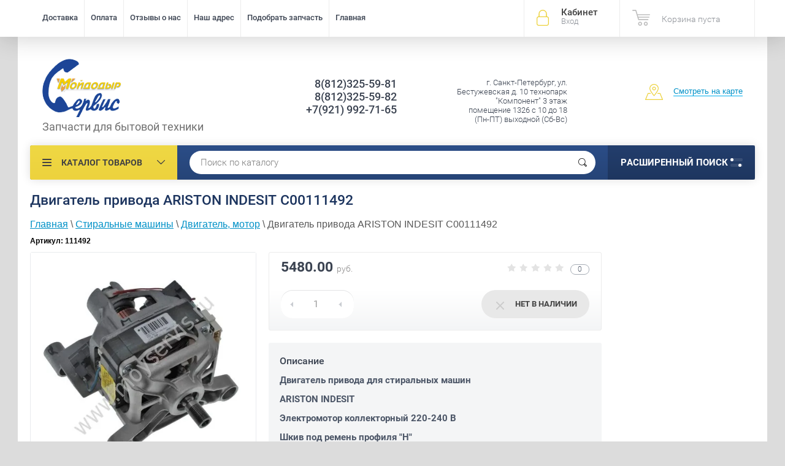

--- FILE ---
content_type: text/html; charset=utf-8
request_url: https://moyservis.ru/magazin/product/dvigatel-privoda-ariston-indesit-c00111492
body_size: 27834
content:

	<!doctype html><html lang="ru"><head><meta charset="utf-8"><meta name="robots" content="all"/><title>Двигатель, мотор (С00111492) купить в магазине Мойдодыр-сервис</title><meta name="description" content="Купить двигатель ARISTON INDESIT С00111492, точный подбор по фото и описанию, бесплатный самовывоз или доставка по СПб и России."><meta name="keywords" content="ARISTON INDESIT С00111492"><meta name="SKYPE_TOOLBAR" content="SKYPE_TOOLBAR_PARSER_COMPATIBLE"><meta name="viewport" content="width=device-width, initial-scale=1.0, maximum-scale=1.0, user-scalable=no"><meta name="format-detection" content="telephone=no"><meta http-equiv="x-rim-auto-match" content="none"><script src="/g/libs/jquery/1.10.2/jquery.min.js"></script>	<link rel="stylesheet" href="/g/css/styles_articles_tpl.css">
<meta name="yandex-verification" content="fbc7f653dd0bd84e" />

            <!-- 46b9544ffa2e5e73c3c971fe2ede35a5 -->
            <script src='/shared/s3/js/lang/ru.js'></script>
            <script src='/shared/s3/js/common.min.js'></script>
        <link rel='stylesheet' type='text/css' href='/shared/s3/css/calendar.css' /><link rel='stylesheet' type='text/css' href='/shared/highslide-4.1.13/highslide.min.css'/>
<script type='text/javascript' src='/shared/highslide-4.1.13/highslide-full.packed.js'></script>
<script type='text/javascript'>
hs.graphicsDir = '/shared/highslide-4.1.13/graphics/';
hs.outlineType = null;
hs.showCredits = false;
hs.lang={cssDirection:'ltr',loadingText:'Загрузка...',loadingTitle:'Кликните чтобы отменить',focusTitle:'Нажмите чтобы перенести вперёд',fullExpandTitle:'Увеличить',fullExpandText:'Полноэкранный',previousText:'Предыдущий',previousTitle:'Назад (стрелка влево)',nextText:'Далее',nextTitle:'Далее (стрелка вправо)',moveTitle:'Передвинуть',moveText:'Передвинуть',closeText:'Закрыть',closeTitle:'Закрыть (Esc)',resizeTitle:'Восстановить размер',playText:'Слайд-шоу',playTitle:'Слайд-шоу (пробел)',pauseText:'Пауза',pauseTitle:'Приостановить слайд-шоу (пробел)',number:'Изображение %1/%2',restoreTitle:'Нажмите чтобы посмотреть картинку, используйте мышь для перетаскивания. Используйте клавиши вперёд и назад'};</script>
<link rel="icon" href="/favicon.png" type="image/png">

<!--s3_require-->
<link rel="stylesheet" href="/g/basestyle/1.0.1/user/user.css" type="text/css"/>
<link rel="stylesheet" href="/g/basestyle/1.0.1/user/user.blue.css" type="text/css"/>
<script type="text/javascript" src="/g/basestyle/1.0.1/user/user.js" async></script>
<!--/s3_require-->

<!--s3_goal-->
<script src="/g/s3/goal/1.0.0/s3.goal.js"></script>
<script>new s3.Goal({map:[], goals: [], ecommerce:[{"ecommerce":{"detail":{"products":[{"id":"2291311061","name":"Двигатель привода ARISTON INDESIT C00111492","price":5480,"brand":"ARISTON/INDESIT","category":"Двигатель, мотор"}]}}}]});</script>
<!--/s3_goal-->
			
		
		
		
			<link rel="stylesheet" type="text/css" href="/g/shop2v2/default/css/theme.less.css">		
			<script type="text/javascript" src="/g/printme.js"></script>
		<script type="text/javascript" src="/g/shop2v2/default/js/tpl.js"></script>
		<script type="text/javascript" src="/g/shop2v2/default/js/baron.min.js"></script>
		
			<script type="text/javascript" src="/g/shop2v2/default/js/shop2.2.js"></script>
		
	<script type="text/javascript">shop2.init({"productRefs": {"1818227261":{"sovmestimost_po_modelam":{"c51476b0dbd9879f34e31dd9271e300a":["2291311061"]}}},"apiHash": {"getPromoProducts":"dbf7a16edc0463648e140214abb5f2db","getSearchMatches":"f19e891671d519c4e962a311697288eb","getFolderCustomFields":"588ebe016d9cf3c02105594654981339","getProductListItem":"b5be9d1055b91f9c12cb137859d82de8","cartAddItem":"eb0238ed8a6d4351c585a1fb90419d15","cartRemoveItem":"37c8a98a6779f363e41b2ab49c84db38","cartUpdate":"4f24ba9af0d522e73fb9e667590e0327","cartRemoveCoupon":"9123612fe62b79eeb80e7408ff0967d5","cartAddCoupon":"655b55a230e2949b3a90f5450b12d661","deliveryCalc":"47df2ef3cbb6e43da0120136650261de","printOrder":"557ffe32644d0aa4f4c1209a0dbecde9","cancelOrder":"fc4d37f7603b3984a27575f44ccce186","cancelOrderNotify":"b3e19a2002b6b44985eea7ed4ad277f1","repeatOrder":"495147530c9e5b06b624bfaf78b93eb0","paymentMethods":"96720973ec227e00b475f9fce9c9eafc","compare":"e588aafe40b2736bfcae95ad2b04f509"},"hash": null,"verId": 1805912,"mode": "product","step": "","uri": "/magazin","IMAGES_DIR": "/d/","my": {"list_picture_enlarge":true,"accessory":"\u0410\u043a\u0441\u0441\u0435\u0441\u0441\u0443\u0430\u0440\u044b","kit":"\u041d\u0430\u0431\u043e\u0440","recommend":"\u0420\u0435\u043a\u043e\u043c\u0435\u043d\u0434\u0443\u0435\u043c\u044b\u0435","similar":"\u041f\u043e\u0445\u043e\u0436\u0438\u0435","modification":"\u041c\u043e\u0434\u0438\u0444\u0438\u043a\u0430\u0446\u0438\u0438","unique_values":true,"pricelist_options_toggle":true,"special_alias":"\u0410\u043a\u0446\u0438\u044f"},"shop2_cart_order_payments": 1,"cf_margin_price_enabled": 0,"maps_yandex_key":"51fe131c-2b22-439a-bc3c-abedac9f2115","maps_google_key":""});shop2.delivery.deligate = true;</script>
<style type="text/css">.product-item-thumb {width: 174px;}.product-item-thumb .product-image, .product-item-simple .product-image {height: 205px;width: 174px;}.product-item-thumb .product-amount .amount-title {width: 78px;}.product-item-thumb .product-price {width: 124px;}.shop2-product .product-side-l {width: 450px;}.shop2-product .product-image {height: 450px;width: 450px;}.shop2-product .product-thumbnails li {width: 140px;height: 140px;}</style>
 <link rel="stylesheet" href="/t/v2726/images/theme2/theme.scss.css"><link rel="canonical" href="//moyservis.ru/magazin/product/dvigatel-privoda-ariston-indesit-c00111492"><!--[if lt IE 10]><script src="/g/libs/ie9-svg-gradient/0.0.1/ie9-svg-gradient.min.js"></script><script src="/g/libs/jquery-placeholder/2.0.7/jquery.placeholder.min.js"></script><script src="/g/libs/jquery-textshadow/0.0.1/jquery.textshadow.min.js"></script><script src="/g/s3/misc/ie/0.0.1/ie.js"></script><![endif]--><!--[if lt IE 9]><script src="/g/libs/html5shiv/html5.js"></script><![endif]--><link rel="stylesheet" href="/t/v2726/images/css/bdr.addons.scss.css"><link rel="stylesheet" href="/t/v2726/images/css/site_addons.scss.css">
UA-28251360-1
<!-- Global site tag (gtag.js) - Google Analytics -->
<script async src="https://www.googletagmanager.com/gtag/js?id=UA-28251360-1"></script>
<script>
  window.dataLayer = window.dataLayer || [];
  function gtag(){dataLayer.push(arguments);}
  gtag('js', new Date());

  gtag('config', 'UA-28251360-1');
</script>

UA-28251360-1
<style>
	.shop2-order-text-block {display: none;}
</style>
</head><body   itemscope itemtype="https://schema.org/WebPage"><div class="site-wrapper"><div class="overlay-bg"></div><div class="top-panel-wrapper"><div class="top-panel clear-self"><div class="right-side"><div class="block-user">
	<div class="block-title">Кабинет<span>Вход</span></div>
	<div class="block-body">
		<div class="block-title">Кабинет<span>Вход</span></div>
					<form method="post" action="/users-1">
				<div class="block-body-in">
				<input type="hidden" name="mode" value="login">
				<div class="field name">
					<label class="input"><input type="text" name="login" id="login" tabindex="1" value="" placeholder="Логин или e-mail"></label>
				</div>
				<div class="field password clear-self">
					<label class="input pass"><input type="password" name="password" id="password" tabindex="2" value="" placeholder="Пароль"></label>
					<button type="submit">вход</button>
					<a href="/users-1/forgot_password" class="forgot">Забыли пароль?</a>
				</div>
				</div>
				<div class="field links clear-self">
					<a href="/users-1/register" class="register">Регистрация</a>
					
				</div>
			<re-captcha data-captcha="recaptcha"
     data-name="captcha"
     data-sitekey="6LcNwrMcAAAAAOCVMf8ZlES6oZipbnEgI-K9C8ld"
     data-lang="ru"
     data-rsize="invisible"
     data-type="image"
     data-theme="light"></re-captcha></form>
			</div>
</div><div id="shop2-cart-preview">
			<div class="shop2-block cart-preview ">
		<a href="/magazin/cart">
			<div class="block-body">
								<div class="cart-sum emp">Корзина пуста</div>
				<div class="cart-col">0 <span>0</span></div>
	            			</div>
		</a>
	</div>
</div><!-- Cart Preview --></div><div class="left-side clear-self"><div class="top-menu-button">меню</div><div class="top-menu-wrapper"><div class="top-menu-close"><span class="s1">меню</span><span class="s2">Каталог товаров</span></div><div class="top-menu-scroller" itemscope itemtype="https://schema.org/SiteNavigationElement"><ul class="top-categor"><li class="opened"><a href="/magazin/folder/stiralnye-mashiny" itemprop="url">Стиральные машины</a><ul class="level-2"><li><a href="/magazin/folder/amortizatory" itemprop="url">Амортизаторы</a></li><li><a href="/magazin/folder/baki-barabany" itemprop="url">Бак, барабан</a></li><li><a href="/magazin/folder/blokirovki-lyuka-ubl" itemprop="url">Блокировка, замок люка (УБЛ)</a></li><li><a href="/magazin/folder/vyklyuchateli" itemprop="url">Выключатели</a></li><li><a href="/magazin/folder/datchiki-temperatury-termostaty" itemprop="url">Датчик температуры (термостат, терморезистор)</a></li><li><a href="/magazin/folder/datchiki-urovnya-vody-pressostaty" itemprop="url">Датчик уровня воды (прессостат)</a></li><li class="opened active"><a href="/magazin/folder/dvigateli" itemprop="url">Двигатель, мотор</a></li><li><a href="/magazin/folder/dozatory-bunkery" itemprop="url">Дозатор, бункер</a></li><li><a href="/magazin/folder/klapany-keny" itemprop="url">Клапаны (КЭНы)</a></li><li><a href="/magazin/folder/knopki" itemprop="url">Кнопка (клавиша)</a></li><li><a href="/magazin/folder/kondensatory-setevye-filtry" itemprop="url">Конденсаторы, сетевые фильтры</a></li><li><a href="/magazin/folder/krestovina-barabana" itemprop="url">Крестовины барабана</a></li><li><a href="/magazin/folder/kryuchki-lyuka-dveri" itemprop="url">Крючки люка, двери</a></li><li><a href="/magazin/folder/lyuki-v-sbore" itemprop="url">Люки в сборе</a></li><li><a href="/magazin/folder/manzhety-lyuka" itemprop="url">Манжеты люка</a></li><li><a href="/magazin/folder/nozhki-1" itemprop="url">Ножки</a></li><li><a href="/magazin/folder/nasosy-slivnye-pompy" itemprop="url">Насосы сливные (помпы)</a></li><li><a href="/magazin/folder/obramleniya-lyuka" itemprop="url">Обрамления люка</a></li><li><a href="/magazin/folder/patrubki" itemprop="url">Патрубки</a></li><li><a href="/magazin/folder/petli-lyuka" itemprop="url">Петли люка</a></li><li><a href="/magazin/folder/podshipniki" itemprop="url">Подшипники</a></li><li><a href="/magazin/folder/programmatory-taymery" itemprop="url">Программаторы, таймеры</a></li><li><a href="/magazin/folder/pruzhiny" itemprop="url">Пружины</a></li><li><a href="/magazin/folder/rebra-barabana" itemprop="url">Ребра барабана</a></li><li><a href="/magazin/folder/remni-privoda" itemprop="url">Ремни привода</a></li><li><a href="/magazin/folder/ruchki-lyuka" itemprop="url">Ручки люка</a></li><li><a href="/magazin/folder/ruchki-upravleniya" itemprop="url">Ручки управления</a></li><li><a href="/magazin/folder/salniki-baka" itemprop="url">Сальники бака</a></li><li><a href="/magazin/folder/selektory-programm" itemprop="url">Селекторы программ</a></li><li><a href="/magazin/folder/stekla-lyuka" itemprop="url">Стекла люка</a></li><li><a href="/magazin/folder/supporty" itemprop="url">Суппорты</a></li><li><a href="/magazin/folder/transformatory" itemprop="url">Трансформаторы</a></li><li><a href="/magazin/folder/teny-nagrevatelnye-elementy" itemprop="url">ТЭНы (нагревательные элементы)</a></li><li><a href="/magazin/folder/filtry-nasosov" itemprop="url">Фильтры насосов</a></li><li><a href="/magazin/folder/flantsy-barabanov" itemprop="url">Фланцы барабанов</a></li><li><a href="/magazin/folder/shkivy-barabna" itemprop="url">Шкивы барабана</a></li><li><a href="/magazin/folder/shlangi" itemprop="url">Шланги</a></li><li><a href="/magazin/folder/shchetki-dvigatelya" itemprop="url">Щетки двигателя</a></li><li><a href="/magazin/folder/elektronnye-moduli" itemprop="url">Электронные модули</a></li></ul></li><li><a href="/magazin/folder/posudomoyechnye-mashiny" itemprop="url">Посудомоечные машины</a><ul class="level-2"><li><a href="/magazin/folder/aerbreki-gidrozatvory" itemprop="url">Аэрбреки (гидрозатворы)</a></li><li><a href="/magazin/folder/bunkery-dlya-soli" itemprop="url">Бункеры для соли</a></li><li><a href="/magazin/folder/vyklyuchateli-1" itemprop="url">Выключатели</a></li><li><a href="/magazin/folder/datchiki-temperatury-termostaty-1" itemprop="url">Датчики температуры (термостаты)</a></li><li><a href="/magazin/folder/datchiki-urovnya-vody-pressostaty-1" itemprop="url">Датчики уровня воды (прессостаты)</a></li><li><a href="/magazin/folder/dispensery" itemprop="url">Диспенсеры</a></li><li><a href="/magazin/folder/zamki" itemprop="url">Замки</a></li><li><a href="/magazin/folder/klapany-keny-1" itemprop="url">Клапаны (КЭНы)</a></li><li><a href="/magazin/folder/knopki-vyklyuchateli" itemprop="url">Кнопки (выключатели)</a></li><li><a href="/magazin/folder/kondensatory" itemprop="url">Конденсаторы (сетевые фильтры)</a></li><li><a href="/magazin/folder/korziny" itemprop="url">Корзины</a></li><li><a href="/magazin/folder/nagrevateli1" itemprop="url">Нагревательные элементы (ТЭНы)</a></li><li><a href="/magazin/folder/nasosy-slivnye-pompy-1" itemprop="url">Насосы сливные (помпы)</a></li><li><a href="/magazin/folder/nasosy-tsirkulyatsionnye" itemprop="url">Насосы циркуляционные</a></li><li><a href="/magazin/folder/nozhki" itemprop="url">Ножки</a></li><li><a href="/magazin/folder/patrubki-1" itemprop="url">Патрубки</a></li><li><a href="/magazin/folder/pruzhiny-1" itemprop="url">Пружины</a></li><li><a href="/magazin/folder/razbryzgivateli-impillery" itemprop="url">Разбрызгиватели (импеллеры)</a></li><li><a href="/magazin/folder/raznoye" itemprop="url">Разное</a></li><li><a href="/magazin/folder/roliki-dlya-korzin" itemprop="url">Ролики для корзин</a></li><li><a href="/magazin/folder/ulitki-nasosov" itemprop="url">Улитки насосов</a></li><li><a href="/magazin/folder/uplotniteli-1" itemprop="url">Уплотнители</a></li><li><a href="/magazin/folder/filtry-1" itemprop="url">Фильтры</a></li><li><a href="/magazin/folder/fluometry-schetchiki-vody" itemprop="url">Флуометры (счетчики воды)</a></li><li><a href="/magazin/folder/shlangi-1" itemprop="url">Шланги</a></li><li><a href="/magazin/folder/elektronnye-moduli-taymery" itemprop="url">Электронные модули (таймеры)</a></li></ul></li><li><a href="/magazin/folder/kholodilniki" itemprop="url">Холодильники</a><ul class="level-2"><li><a href="/magazin/folder/ventilyatory" itemprop="url">Вентиляторы, двигатели вентиляторов</a></li><li><a href="/magazin/folder/vyklyuchateli-knopki" itemprop="url">Выключатели (кнопки)</a></li><li><a href="/magazin/folder/zhguty" itemprop="url">Жгуты</a></li><li><a href="/magazin/folder/zaslonki" itemprop="url">Заслонки</a></li><li><a href="/magazin/folder/ispariteli" itemprop="url">Испарители</a></li><li><a href="/magazin/folder/klapana-elektromagnitnye" itemprop="url">Клапаны электромагнитные</a></li><li><a href="/magazin/folder/kompressory" itemprop="url">Компрессоры</a></li><li><a href="/magazin/folder/lampochki" itemprop="url">Лампочки</a></li><li><a href="/magazin/folder/nagrevateli-teny-ottayki" itemprop="url">Нагреватели (ТЭНы) оттайки</a></li><li><a href="/magazin/folder/paneli-yashchikov" itemprop="url">Панели ящиков</a></li><li><a href="/magazin/folder/petli-i-napryavlyayushchiye" itemprop="url">Петли и направляющие</a></li><li><a href="/magazin/folder/polki-balkony-na-dver" itemprop="url">Полки, (балконы) на дверь</a></li><li><a href="/magazin/folder/raznoye-dlya-kholodilnikov" itemprop="url">Разное</a></li><li><a href="/magazin/folder/rele" itemprop="url">Реле</a></li><li><a href="/magazin/folder/ruchki" itemprop="url">Ручки</a></li><li><a href="/magazin/folder/taymery-ottayki" itemprop="url">Таймеры оттайки</a></li><li><a href="/magazin/folder/termostaty" itemprop="url">Терморезисторы, датчики</a></li><li><a href="/magazin/folder/termostaty-kholodilnika" itemprop="url">Термостаты</a></li><li><a href="/magazin/folder/uplotniteli" itemprop="url">Уплотнители дверей</a></li><li><a href="/magazin/folder/filtry-2" itemprop="url">Фильтры</a></li><li><a href="/magazin/folder/elektronnye-moduli-1" itemprop="url">Электронные модули</a></li><li><a href="/magazin/folder/yashchiki" itemprop="url">Ящики</a></li></ul></li><li><a href="/magazin/folder/gazovye-plity" itemprop="url">Газовые плиты, духовки, панели</a><ul class="level-2"><li><a href="/magazin/folder/aksessuary-dlya-kukhonnykh-plit" itemprop="url">Аксессуары</a></li><li><a href="/magazin/folder/ventili-gazovye" itemprop="url">Вентили газовые</a></li><li><a href="/magazin/folder/vyklyuchateli-knopki-1" itemprop="url">Выключатели (кнопки)</a></li><li><a href="/magazin/folder/dvigateli-vertelov" itemprop="url">Двигатели вертелов</a></li><li><a href="/magazin/folder/dvigateli-konvektsii" itemprop="url">Двигатели конвекции</a></li><li><a href="/magazin/folder/zhiklery" itemprop="url">Жиклёры</a></li><li><a href="/magazin/folder/kolodki-klemmnye" itemprop="url">Колодки клеммные</a></li><li><a href="/magazin/folder/koltsa-ruchek-gaz" itemprop="url">Кольца ручек</a></li><li><a href="/magazin/folder/kryshki-plamyarassekateley" itemprop="url">Крышки пламярассекателей</a></li><li><a href="/magazin/folder/lampochki-indikatory-1" itemprop="url">Лампочки, индикаторы</a></li><li><a href="/magazin/folder/napravlyayushchiye-gazovye" itemprop="url">Направляющие газовые</a></li><li><a href="/magazin/folder/osnovaniya-konforok" itemprop="url">Основания конфорок</a></li><li><a href="/magazin/folder/patrony-plafony" itemprop="url">Патроны, плафоны</a></li><li><a href="/magazin/folder/plamyarassekateli" itemprop="url">Пламярассекатели</a></li><li><a href="/magazin/folder/petli-dveri-dukhovki" itemprop="url">Петли двери духовки</a></li><li><a href="/magazin/folder/raznoye-1" itemprop="url">Разное</a></li><li><a href="/magazin/folder/reshetki-na-rabochuyu-poverkhnost" itemprop="url">Решетки на рабочую поверхность</a></li><li><a href="/magazin/folder/ruchki-upravleniya-1" itemprop="url">Ручки управления</a></li><li><a href="/magazin/folder/ruchki-dveri-dukhovki-1" itemprop="url">Ручки двери духовки</a></li><li><a href="/magazin/folder/svechi-podzhiga" itemprop="url">Свечи поджига</a></li><li><a href="/magazin/folder/termopary" itemprop="url">Термопары</a></li><li><a href="/magazin/folder/transformatory-podzhiga" itemprop="url">Трансформаторы поджига</a></li><li><a href="/magazin/folder/uplotniteli-dlya-dukhovok" itemprop="url">Уплотнители духовки</a></li><li><a href="/magazin/folder/elektromagnitye-klapana-gazovie" itemprop="url">Электромагнитные клапаны газ-контроля</a></li></ul></li><li><a href="/magazin/folder/elektricheskiye-plity" itemprop="url">Электрические плиты, духовки, панели</a><ul class="level-2"><li><a href="/magazin/folder/akssesuary-dlya-kukhonnykh-plit" itemprop="url">Аксессуары для электрических плит</a></li><li><a href="/magazin/folder/ventilyatory-okhlazhdeniya" itemprop="url">Вентиляторы охлаждения</a></li><li><a href="/magazin/folder/vyklyuchateli-knopki-2" itemprop="url">Выключатели (кнопки)</a></li><li><a href="/magazin/folder/dvigateli-vertelov-1" itemprop="url">Двигатели вертелов</a></li><li><a href="/magazin/folder/dvigateli-konvektsii-1" itemprop="url">Двигатели конвекции</a></li><li><a href="/magazin/folder/kolodki-klemnye" itemprop="url">Колодки клеммные</a></li><li><a href="/magazin/folder/koltsa-ruchek" itemprop="url">Кольца ручек</a></li><li><a href="/magazin/folder/konforki-dlya-steklokeramiki" itemprop="url">Конфорки для стеклокерамики</a></li><li><a href="/magazin/folder/konforki-chugunnye" itemprop="url">Конфорки чугунные</a></li><li><a href="/magazin/folder/lampochki-indikatory" itemprop="url">Лампочки, индикаторы</a></li><li><a href="/magazin/folder/patrony" itemprop="url">Патроны, плафоны</a></li><li><a href="/magazin/folder/pereklyuchateli-rezhimov-dukhovok" itemprop="url">Переключатели режимов духовки</a></li><li><a href="/magazin/folder/pereklyuchateli-rezhimov-konforok" itemprop="url">Переключатели режимов конфорки</a></li><li><a href="/magazin/folder/petli-dveri-dukhovki-1" itemprop="url">Петли двери духовки</a></li><li><a href="/magazin/folder/raznoye-2" itemprop="url">Разное</a></li><li><a href="/magazin/folder/ruchki-dveri-dukhovki" itemprop="url">Ручки двери духовки</a></li><li><a href="/magazin/folder/ruchki-elektro" itemprop="url">Ручки управления</a></li><li><a href="/magazin/folder/stoly-rabochie" itemprop="url">Столы рабочие</a></li><li><a href="/magazin/folder/tajmery-elektronnye-moduli" itemprop="url">Таймеры, электронные модули</a></li><li><a href="/magazin/folder/termostaty-dukhovki-1" itemprop="url">Термостаты, терморезисторы духовки</a></li><li><a href="/magazin/folder/teny-dukhovki" itemprop="url">ТЭНы духовки</a></li><li><a href="/magazin/folder/uplotnitel-dveri-dukhovki" itemprop="url">Уплотнители духовки</a></li></ul></li><li><a href="/magazin/folder/pylesosy" itemprop="url">Пылесосы</a><ul class="level-2"><li><a href="/magazin/folder/dvigateli-pylesosov" itemprop="url">Двигатели</a></li><li><a href="/magazin/folder/meshki-pylesborniki-pylesosov" itemprop="url">Мешки пылесборники</a></li><li><a href="/magazin/folder/nasadki-shchetki-pylesosov" itemprop="url">Насадки (щетки)</a></li><li><a href="/magazin/folder/raznoe-pylesosov" itemprop="url">Разное</a></li><li><a href="/magazin/folder/filtry-pylesosov" itemprop="url">Фильтры</a></li><li><a href="/magazin/folder/shlangi-2" itemprop="url">Шланги</a></li><li><a href="/folder/vyklyuchateli-knopki" itemprop="url">Выключатели (кнопки)</a></li></ul></li><li><a href="/magazin/folder/mikrovolnovye-pechi" itemprop="url">Микроволновые печи</a><ul class="level-2"><li><a href="/magazin/folder/dvigateli-ventilyatora-mvp" itemprop="url">Двигатели вентилятора</a></li><li><a href="/magazin/folder/dvigateli-poddona-mvp" itemprop="url">Двигатели поддона</a></li><li><a href="/magazin/folder/zamki-dveri" itemprop="url">Замки двери</a></li><li><a href="/magazin/folder/kondensatory-mvp" itemprop="url">Конденсаторы</a></li><li><a href="/magazin/folder/kryshki-volnovoda" itemprop="url">Крышки (слюда) волновода</a></li><li><a href="/magazin/folder/lampy-osveshcheniya-mvp" itemprop="url">Лампы освещения</a></li><li><a href="/magazin/folder/magnetrony" itemprop="url">Магнетроны</a></li><li><a href="/magazin/folder/nagrevateli" itemprop="url">Нагреватели</a></li><li><a href="/magazin/folder/predohraniteli-mvp" itemprop="url">Предохранители</a></li><li><a href="/magazin/folder/raznoe-mvp" itemprop="url">Разное</a></li><li><a href="/magazin/folder/ruchki-dveri-mvp" itemprop="url">Ручки двери</a></li><li><a href="/magazin/folder/tarelki-mvp" itemprop="url">Тарелки</a></li><li><a href="/magazin/folder/termostaty-mvp" itemprop="url">Термостаты, датчики температуры микроволновой печи</a></li><li><a href="/magazin/folder/transformatory-mvp" itemprop="url">Трансформаторы</a></li><li><a href="/magazin/folder/elektronnye-moduli-mvp" itemprop="url">Электронные модули</a></li><li><a href="/folder/ruchki-upravleniya" itemprop="url">Ручки управления</a></li><li><a href="/folder/vyklyuchateli-knopki-1" itemprop="url">Выключатели (кнопки)</a></li></ul></li><li><a href="/magazin/folder/sushilnye-mashiny" itemprop="url">Сушильные машины</a><ul class="level-2"><li><a href="/magazin/folder/ventilyatory-sushilki" itemprop="url">Вентиляторы</a></li><li><a href="/magazin/folder/dvigateli-privoda-sushilki" itemprop="url">Двигатели привода</a></li><li><a href="/magazin/folder/kryuchki-sushilki" itemprop="url">Крючки люка</a></li><li><a href="/magazin/folder/manzhety-sushilki" itemprop="url">Манжеты люка</a></li><li><a href="/magazin/folder/moduli-upravleniya-platy" itemprop="url">Модули управления, платы</a></li><li><a href="/magazin/folder/nasosy-slivnye-sushilki" itemprop="url">Насосы сливные</a></li><li><a href="/magazin/folder/nagrevateli-sushilki" itemprop="url">ТЭНы</a></li><li><a href="/magazin/folder/podshipniki-sushilki" itemprop="url">Подшипники</a></li><li><a href="/magazin/folder/roliki-sushilki" itemprop="url">Ролики</a></li><li><a href="/magazin/folder/remni-sushilki" itemprop="url">Ремни</a></li><li><a href="/magazin/folder/supporty-1" itemprop="url">Суппорты</a></li><li><a href="/magazin/folder/termodatchiki-sushilki" itemprop="url">Датчики</a></li><li><a href="/magazin/folder/filtry-sushilki" itemprop="url">Фильтры</a></li><li><a href="/magazin/folder/flancy-barabanov-sushilki" itemprop="url">Фланцы барабанов</a></li><li><a href="/magazin/folder/shlangi-3" itemprop="url">Шланги</a></li></ul></li><li><a href="/magazin/folder/vodonagrevateli" itemprop="url">Водонагреватели</a><ul class="level-2"><li><a href="/magazin/folder/anody" itemprop="url">Аноды</a></li><li><a href="/magazin/folder/moduli-elektronnye-evd" itemprop="url">Модули электронные</a></li><li><a href="/magazin/folder/raznoe-evd" itemprop="url">Разное</a></li><li><a href="/magazin/folder/termostaty-evd" itemprop="url">Термостаты</a></li><li><a href="/magazin/folder/teny-evd" itemprop="url">ТЭНы</a></li><li><a href="/folder/uplotniteli-evd" itemprop="url">Уплотнители, прокладки</a></li><li><a href="/magazin/folder/flancy-evd" itemprop="url">Фланцы водонагревателей</a></li></ul></li><li><a href="/magazin/folder/vytyazhki" itemprop="url">Вытяжки</a><ul class="level-2"><li><a href="/magazin/folder/filtry" itemprop="url">Фильтры</a></li><li><a href="/magazin/folder/moduli-elektronnye-platy-1" itemprop="url">Модули электронные, платы</a></li><li><a href="/magazin/folder/vyklyuchateli-2" itemprop="url">Выключатели</a></li></ul></li><li><a href="/magazin/folder/kondicionery" itemprop="url">Кондиционеры</a><ul class="level-2"><li><a href="/magazin/folder/transformatory-1" itemprop="url">Трансформаторы</a></li><li><a href="/folder/nasosy" itemprop="url">Насосы</a></li></ul></li><li><a href="/magazin/folder/santehnika" itemprop="url">Комплектующие для унитазов</a></li><li><a href="/magazin/folder/hlebopechi" itemprop="url">Хлебопечи</a></li><li><a href="/folder/269229907" itemprop="url">Блендеры</a><ul class="level-2"><li><a href="/folder/272140307" itemprop="url">Венчики</a></li><li><a href="/folder/272148307" itemprop="url">Чаши</a></li><li><a href="/folder/272151907" itemprop="url">Ножи</a></li><li><a href="/folder/272153107" itemprop="url">Двигатели</a></li><li><a href="/folder/272154107" itemprop="url">Насадки</a></li><li><a href="/folder/272160307" itemprop="url">Редукторы</a></li><li><a href="/folder/272167707" itemprop="url">Крышки</a></li><li><a href="/folder/276915707" itemprop="url">Выключатели</a></li></ul></li><li><a href="/folder/272161107" itemprop="url">Мясорубки</a><ul class="level-2"><li><a href="/folder/272187907" itemprop="url">Ножи</a></li><li><a href="/folder/272188107" itemprop="url">Решетки</a></li><li><a href="/folder/272189707" itemprop="url">Шнеки</a></li><li><a href="/folder/273144507" itemprop="url">Шестерни</a></li></ul></li><li><a href="/folder/272200507" itemprop="url">Кухонные комбайны</a><ul class="level-2"><li><a href="/folder/273140907" itemprop="url">Двигатели</a></li><li><a href="/folder/273147907" itemprop="url">Шестерни</a></li><li><a href="/folder/276290907" itemprop="url">Ножи и насадки</a></li><li><a href="/folder/276921507" itemprop="url">Муфты</a></li><li><a href="/folder/276944507" itemprop="url">Разное</a></li><li><a href="/folder/293453307" itemprop="url">Шнеки</a></li><li><a href="/folder/venchiki" itemprop="url">Венчики</a></li></ul></li><li><a href="/magazin/folder/zapchasti-i-akskesuary-hansgrohe" itemprop="url">Запчасти и акскессуары Hansgrohe</a></li><li><a href="/magazin/folder/miks" itemprop="url">МИКС</a></li></ul><ul class="top-menu"><li><a href="/dostavka" itemprop="url">Доставка</a></li><li><a href="/oplata" itemprop="url">Оплата</a></li><li><a href="https://market.yandex.ru/shop--moidodyr-servis-moyservis-ru/328827/reviews" itemprop="url">Отзывы о нас</a></li><li><a href="/nash-adres" itemprop="url">Наш адрес</a></li><li><a href="/otpravit-dannye-po-izdeliyu" itemprop="url">Подобрать запчасть</a></li><li><a href="/" itemprop="url">Главная</a></li></ul></div></div></div></div></div><header role="banner" class="site-header" itemscope itemtype="https://schema.org/WPHeader"><div class="site-header-in" itemprop="copyrightHolder" itemscope itemtype="https://schema.org/Organization"><div class="left-side"><div class="logo" itemprop="logo" itemscope itemtype="https://schema.org/ImageObject"><a href="https://moyservis.ru" itemprop="url"><img src="/thumb/2/ktUJiNNJVxseC-EwDuB8hg/129r95/d/l_1.png" alt="Мойдодыр-Сервис" itemprop="url image" /></a></div><div class="site-name-in"><meta itemprop="name" content="Мойдодыр-Сервис"><div class="site-description">Запчасти для бытовой техники</div><meta itemprop="telephone" content="8(812)325-59-81"><meta itemprop="telephone" content="8(812)325-59-82"><meta itemprop="telephone" content="+7(921) 992-71-65"></div></div><div class="right-side"><div class="right-side-in"><div class="site-phone"><div class="site-phone-in"><div><a href="tel:88123255981">8(812)325-59-81</a><a href="tel:88123255982">8(812)325-59-82</a><a href="tel:+79219927165">+7(921) 992-71-65</a></div></div></div><div class="site-adres"><div class="site-adres-in" itemprop="address"><span class="s2">г. Санкт-Петербург, ул. Бестужевская д. 10 технопарк &quot;Компонент&quot;       3 этаж помещение 1326 с 10 до 18 (Пн-ПТ) выходной (Сб-Вс)</span></div></div><div class="see-on-the-map"><span><a href="/nash-adres">Смотреть на карте</a></span></div></div></div></div></header> <!-- .site-header --><div class="search-panel clear-self"><div class="search-panel-in"><div class="left-side"><div class="left-categor-wrapper"><div class="left-categor-title">Каталог товаров</div><div class="left-folders" itemscope itemtype="https://schema.org/SiteNavigationElement"><ul class="left-categor"><li class="opened"><a href="/magazin/folder/stiralnye-mashiny" itemprop="url">Стиральные машины</a><ul class="level-2"><li><a href="/magazin/folder/amortizatory" itemprop="url">Амортизаторы</a></li><li><a href="/magazin/folder/baki-barabany" itemprop="url">Бак, барабан</a></li><li><a href="/magazin/folder/blokirovki-lyuka-ubl" itemprop="url">Блокировка, замок люка (УБЛ)</a></li><li><a href="/magazin/folder/vyklyuchateli" itemprop="url">Выключатели</a></li><li><a href="/magazin/folder/datchiki-temperatury-termostaty" itemprop="url">Датчик температуры (термостат, терморезистор)</a></li><li><a href="/magazin/folder/datchiki-urovnya-vody-pressostaty" itemprop="url">Датчик уровня воды (прессостат)</a></li><li class="opened active"><a href="/magazin/folder/dvigateli" itemprop="url">Двигатель, мотор</a></li><li><a href="/magazin/folder/dozatory-bunkery" itemprop="url">Дозатор, бункер</a></li><li><a href="/magazin/folder/klapany-keny" itemprop="url">Клапаны (КЭНы)</a></li><li><a href="/magazin/folder/knopki" itemprop="url">Кнопка (клавиша)</a></li><li><a href="/magazin/folder/kondensatory-setevye-filtry" itemprop="url">Конденсаторы, сетевые фильтры</a></li><li><a href="/magazin/folder/krestovina-barabana" itemprop="url">Крестовины барабана</a></li><li><a href="/magazin/folder/kryuchki-lyuka-dveri" itemprop="url">Крючки люка, двери</a></li><li><a href="/magazin/folder/lyuki-v-sbore" itemprop="url">Люки в сборе</a></li><li><a href="/magazin/folder/manzhety-lyuka" itemprop="url">Манжеты люка</a></li><li><a href="/magazin/folder/nozhki-1" itemprop="url">Ножки</a></li><li><a href="/magazin/folder/nasosy-slivnye-pompy" itemprop="url">Насосы сливные (помпы)</a></li><li><a href="/magazin/folder/obramleniya-lyuka" itemprop="url">Обрамления люка</a></li><li><a href="/magazin/folder/patrubki" itemprop="url">Патрубки</a></li><li><a href="/magazin/folder/petli-lyuka" itemprop="url">Петли люка</a></li><li><a href="/magazin/folder/podshipniki" itemprop="url">Подшипники</a></li><li><a href="/magazin/folder/programmatory-taymery" itemprop="url">Программаторы, таймеры</a></li><li><a href="/magazin/folder/pruzhiny" itemprop="url">Пружины</a></li><li><a href="/magazin/folder/rebra-barabana" itemprop="url">Ребра барабана</a></li><li><a href="/magazin/folder/remni-privoda" itemprop="url">Ремни привода</a></li><li><a href="/magazin/folder/ruchki-lyuka" itemprop="url">Ручки люка</a></li><li><a href="/magazin/folder/ruchki-upravleniya" itemprop="url">Ручки управления</a></li><li><a href="/magazin/folder/salniki-baka" itemprop="url">Сальники бака</a></li><li><a href="/magazin/folder/selektory-programm" itemprop="url">Селекторы программ</a></li><li><a href="/magazin/folder/stekla-lyuka" itemprop="url">Стекла люка</a></li><li><a href="/magazin/folder/supporty" itemprop="url">Суппорты</a></li><li><a href="/magazin/folder/transformatory" itemprop="url">Трансформаторы</a></li><li><a href="/magazin/folder/teny-nagrevatelnye-elementy" itemprop="url">ТЭНы (нагревательные элементы)</a></li><li><a href="/magazin/folder/filtry-nasosov" itemprop="url">Фильтры насосов</a></li><li><a href="/magazin/folder/flantsy-barabanov" itemprop="url">Фланцы барабанов</a></li><li><a href="/magazin/folder/shkivy-barabna" itemprop="url">Шкивы барабана</a></li><li><a href="/magazin/folder/shlangi" itemprop="url">Шланги</a></li><li><a href="/magazin/folder/shchetki-dvigatelya" itemprop="url">Щетки двигателя</a></li><li><a href="/magazin/folder/elektronnye-moduli" itemprop="url">Электронные модули</a></li></ul></li><li><a href="/magazin/folder/posudomoyechnye-mashiny" itemprop="url">Посудомоечные машины</a><ul class="level-2"><li><a href="/magazin/folder/aerbreki-gidrozatvory" itemprop="url">Аэрбреки (гидрозатворы)</a></li><li><a href="/magazin/folder/bunkery-dlya-soli" itemprop="url">Бункеры для соли</a></li><li><a href="/magazin/folder/vyklyuchateli-1" itemprop="url">Выключатели</a></li><li><a href="/magazin/folder/datchiki-temperatury-termostaty-1" itemprop="url">Датчики температуры (термостаты)</a></li><li><a href="/magazin/folder/datchiki-urovnya-vody-pressostaty-1" itemprop="url">Датчики уровня воды (прессостаты)</a></li><li><a href="/magazin/folder/dispensery" itemprop="url">Диспенсеры</a></li><li><a href="/magazin/folder/zamki" itemprop="url">Замки</a></li><li><a href="/magazin/folder/klapany-keny-1" itemprop="url">Клапаны (КЭНы)</a></li><li><a href="/magazin/folder/knopki-vyklyuchateli" itemprop="url">Кнопки (выключатели)</a></li><li><a href="/magazin/folder/kondensatory" itemprop="url">Конденсаторы (сетевые фильтры)</a></li><li><a href="/magazin/folder/korziny" itemprop="url">Корзины</a></li><li><a href="/magazin/folder/nagrevateli1" itemprop="url">Нагревательные элементы (ТЭНы)</a></li><li><a href="/magazin/folder/nasosy-slivnye-pompy-1" itemprop="url">Насосы сливные (помпы)</a></li><li><a href="/magazin/folder/nasosy-tsirkulyatsionnye" itemprop="url">Насосы циркуляционные</a></li><li><a href="/magazin/folder/nozhki" itemprop="url">Ножки</a></li><li><a href="/magazin/folder/patrubki-1" itemprop="url">Патрубки</a></li><li><a href="/magazin/folder/pruzhiny-1" itemprop="url">Пружины</a></li><li><a href="/magazin/folder/razbryzgivateli-impillery" itemprop="url">Разбрызгиватели (импеллеры)</a></li><li><a href="/magazin/folder/raznoye" itemprop="url">Разное</a></li><li><a href="/magazin/folder/roliki-dlya-korzin" itemprop="url">Ролики для корзин</a></li><li><a href="/magazin/folder/ulitki-nasosov" itemprop="url">Улитки насосов</a></li><li><a href="/magazin/folder/uplotniteli-1" itemprop="url">Уплотнители</a></li><li><a href="/magazin/folder/filtry-1" itemprop="url">Фильтры</a></li><li><a href="/magazin/folder/fluometry-schetchiki-vody" itemprop="url">Флуометры (счетчики воды)</a></li><li><a href="/magazin/folder/shlangi-1" itemprop="url">Шланги</a></li><li><a href="/magazin/folder/elektronnye-moduli-taymery" itemprop="url">Электронные модули (таймеры)</a></li></ul></li><li><a href="/magazin/folder/kholodilniki" itemprop="url">Холодильники</a><ul class="level-2"><li><a href="/magazin/folder/ventilyatory" itemprop="url">Вентиляторы, двигатели вентиляторов</a></li><li><a href="/magazin/folder/vyklyuchateli-knopki" itemprop="url">Выключатели (кнопки)</a></li><li><a href="/magazin/folder/zhguty" itemprop="url">Жгуты</a></li><li><a href="/magazin/folder/zaslonki" itemprop="url">Заслонки</a></li><li><a href="/magazin/folder/ispariteli" itemprop="url">Испарители</a></li><li><a href="/magazin/folder/klapana-elektromagnitnye" itemprop="url">Клапаны электромагнитные</a></li><li><a href="/magazin/folder/kompressory" itemprop="url">Компрессоры</a></li><li><a href="/magazin/folder/lampochki" itemprop="url">Лампочки</a></li><li><a href="/magazin/folder/nagrevateli-teny-ottayki" itemprop="url">Нагреватели (ТЭНы) оттайки</a></li><li><a href="/magazin/folder/paneli-yashchikov" itemprop="url">Панели ящиков</a></li><li><a href="/magazin/folder/petli-i-napryavlyayushchiye" itemprop="url">Петли и направляющие</a></li><li><a href="/magazin/folder/polki-balkony-na-dver" itemprop="url">Полки, (балконы) на дверь</a></li><li><a href="/magazin/folder/raznoye-dlya-kholodilnikov" itemprop="url">Разное</a></li><li><a href="/magazin/folder/rele" itemprop="url">Реле</a></li><li><a href="/magazin/folder/ruchki" itemprop="url">Ручки</a></li><li><a href="/magazin/folder/taymery-ottayki" itemprop="url">Таймеры оттайки</a></li><li><a href="/magazin/folder/termostaty" itemprop="url">Терморезисторы, датчики</a></li><li><a href="/magazin/folder/termostaty-kholodilnika" itemprop="url">Термостаты</a></li><li><a href="/magazin/folder/uplotniteli" itemprop="url">Уплотнители дверей</a></li><li><a href="/magazin/folder/filtry-2" itemprop="url">Фильтры</a></li><li><a href="/magazin/folder/elektronnye-moduli-1" itemprop="url">Электронные модули</a></li><li><a href="/magazin/folder/yashchiki" itemprop="url">Ящики</a></li></ul></li><li><a href="/magazin/folder/gazovye-plity" itemprop="url">Газовые плиты, духовки, панели</a><ul class="level-2"><li><a href="/magazin/folder/aksessuary-dlya-kukhonnykh-plit" itemprop="url">Аксессуары</a></li><li><a href="/magazin/folder/ventili-gazovye" itemprop="url">Вентили газовые</a></li><li><a href="/magazin/folder/vyklyuchateli-knopki-1" itemprop="url">Выключатели (кнопки)</a></li><li><a href="/magazin/folder/dvigateli-vertelov" itemprop="url">Двигатели вертелов</a></li><li><a href="/magazin/folder/dvigateli-konvektsii" itemprop="url">Двигатели конвекции</a></li><li><a href="/magazin/folder/zhiklery" itemprop="url">Жиклёры</a></li><li><a href="/magazin/folder/kolodki-klemmnye" itemprop="url">Колодки клеммные</a></li><li><a href="/magazin/folder/koltsa-ruchek-gaz" itemprop="url">Кольца ручек</a></li><li><a href="/magazin/folder/kryshki-plamyarassekateley" itemprop="url">Крышки пламярассекателей</a></li><li><a href="/magazin/folder/lampochki-indikatory-1" itemprop="url">Лампочки, индикаторы</a></li><li><a href="/magazin/folder/napravlyayushchiye-gazovye" itemprop="url">Направляющие газовые</a></li><li><a href="/magazin/folder/osnovaniya-konforok" itemprop="url">Основания конфорок</a></li><li><a href="/magazin/folder/patrony-plafony" itemprop="url">Патроны, плафоны</a></li><li><a href="/magazin/folder/plamyarassekateli" itemprop="url">Пламярассекатели</a></li><li><a href="/magazin/folder/petli-dveri-dukhovki" itemprop="url">Петли двери духовки</a></li><li><a href="/magazin/folder/raznoye-1" itemprop="url">Разное</a></li><li><a href="/magazin/folder/reshetki-na-rabochuyu-poverkhnost" itemprop="url">Решетки на рабочую поверхность</a></li><li><a href="/magazin/folder/ruchki-upravleniya-1" itemprop="url">Ручки управления</a></li><li><a href="/magazin/folder/ruchki-dveri-dukhovki-1" itemprop="url">Ручки двери духовки</a></li><li><a href="/magazin/folder/svechi-podzhiga" itemprop="url">Свечи поджига</a></li><li><a href="/magazin/folder/termopary" itemprop="url">Термопары</a></li><li><a href="/magazin/folder/transformatory-podzhiga" itemprop="url">Трансформаторы поджига</a></li><li><a href="/magazin/folder/uplotniteli-dlya-dukhovok" itemprop="url">Уплотнители духовки</a></li><li><a href="/magazin/folder/elektromagnitye-klapana-gazovie" itemprop="url">Электромагнитные клапаны газ-контроля</a></li></ul></li><li><a href="/magazin/folder/elektricheskiye-plity" itemprop="url">Электрические плиты, духовки, панели</a><ul class="level-2"><li><a href="/magazin/folder/akssesuary-dlya-kukhonnykh-plit" itemprop="url">Аксессуары для электрических плит</a></li><li><a href="/magazin/folder/ventilyatory-okhlazhdeniya" itemprop="url">Вентиляторы охлаждения</a></li><li><a href="/magazin/folder/vyklyuchateli-knopki-2" itemprop="url">Выключатели (кнопки)</a></li><li><a href="/magazin/folder/dvigateli-vertelov-1" itemprop="url">Двигатели вертелов</a></li><li><a href="/magazin/folder/dvigateli-konvektsii-1" itemprop="url">Двигатели конвекции</a></li><li><a href="/magazin/folder/kolodki-klemnye" itemprop="url">Колодки клеммные</a></li><li><a href="/magazin/folder/koltsa-ruchek" itemprop="url">Кольца ручек</a></li><li><a href="/magazin/folder/konforki-dlya-steklokeramiki" itemprop="url">Конфорки для стеклокерамики</a></li><li><a href="/magazin/folder/konforki-chugunnye" itemprop="url">Конфорки чугунные</a></li><li><a href="/magazin/folder/lampochki-indikatory" itemprop="url">Лампочки, индикаторы</a></li><li><a href="/magazin/folder/patrony" itemprop="url">Патроны, плафоны</a></li><li><a href="/magazin/folder/pereklyuchateli-rezhimov-dukhovok" itemprop="url">Переключатели режимов духовки</a></li><li><a href="/magazin/folder/pereklyuchateli-rezhimov-konforok" itemprop="url">Переключатели режимов конфорки</a></li><li><a href="/magazin/folder/petli-dveri-dukhovki-1" itemprop="url">Петли двери духовки</a></li><li><a href="/magazin/folder/raznoye-2" itemprop="url">Разное</a></li><li><a href="/magazin/folder/ruchki-dveri-dukhovki" itemprop="url">Ручки двери духовки</a></li><li><a href="/magazin/folder/ruchki-elektro" itemprop="url">Ручки управления</a></li><li><a href="/magazin/folder/stoly-rabochie" itemprop="url">Столы рабочие</a></li><li><a href="/magazin/folder/tajmery-elektronnye-moduli" itemprop="url">Таймеры, электронные модули</a></li><li><a href="/magazin/folder/termostaty-dukhovki-1" itemprop="url">Термостаты, терморезисторы духовки</a></li><li><a href="/magazin/folder/teny-dukhovki" itemprop="url">ТЭНы духовки</a></li><li><a href="/magazin/folder/uplotnitel-dveri-dukhovki" itemprop="url">Уплотнители духовки</a></li></ul></li><li><a href="/magazin/folder/pylesosy" itemprop="url">Пылесосы</a><ul class="level-2"><li><a href="/magazin/folder/dvigateli-pylesosov" itemprop="url">Двигатели</a></li><li><a href="/magazin/folder/meshki-pylesborniki-pylesosov" itemprop="url">Мешки пылесборники</a></li><li><a href="/magazin/folder/nasadki-shchetki-pylesosov" itemprop="url">Насадки (щетки)</a></li><li><a href="/magazin/folder/raznoe-pylesosov" itemprop="url">Разное</a></li><li><a href="/magazin/folder/filtry-pylesosov" itemprop="url">Фильтры</a></li><li><a href="/magazin/folder/shlangi-2" itemprop="url">Шланги</a></li><li><a href="/folder/vyklyuchateli-knopki" itemprop="url">Выключатели (кнопки)</a></li></ul></li><li><a href="/magazin/folder/mikrovolnovye-pechi" itemprop="url">Микроволновые печи</a><ul class="level-2"><li><a href="/magazin/folder/dvigateli-ventilyatora-mvp" itemprop="url">Двигатели вентилятора</a></li><li><a href="/magazin/folder/dvigateli-poddona-mvp" itemprop="url">Двигатели поддона</a></li><li><a href="/magazin/folder/zamki-dveri" itemprop="url">Замки двери</a></li><li><a href="/magazin/folder/kondensatory-mvp" itemprop="url">Конденсаторы</a></li><li><a href="/magazin/folder/kryshki-volnovoda" itemprop="url">Крышки (слюда) волновода</a></li><li><a href="/magazin/folder/lampy-osveshcheniya-mvp" itemprop="url">Лампы освещения</a></li><li><a href="/magazin/folder/magnetrony" itemprop="url">Магнетроны</a></li><li><a href="/magazin/folder/nagrevateli" itemprop="url">Нагреватели</a></li><li><a href="/magazin/folder/predohraniteli-mvp" itemprop="url">Предохранители</a></li><li><a href="/magazin/folder/raznoe-mvp" itemprop="url">Разное</a></li><li><a href="/magazin/folder/ruchki-dveri-mvp" itemprop="url">Ручки двери</a></li><li><a href="/magazin/folder/tarelki-mvp" itemprop="url">Тарелки</a></li><li><a href="/magazin/folder/termostaty-mvp" itemprop="url">Термостаты, датчики температуры микроволновой печи</a></li><li><a href="/magazin/folder/transformatory-mvp" itemprop="url">Трансформаторы</a></li><li><a href="/magazin/folder/elektronnye-moduli-mvp" itemprop="url">Электронные модули</a></li><li><a href="/folder/ruchki-upravleniya" itemprop="url">Ручки управления</a></li><li><a href="/folder/vyklyuchateli-knopki-1" itemprop="url">Выключатели (кнопки)</a></li></ul></li><li><a href="/magazin/folder/sushilnye-mashiny" itemprop="url">Сушильные машины</a><ul class="level-2"><li><a href="/magazin/folder/ventilyatory-sushilki" itemprop="url">Вентиляторы</a></li><li><a href="/magazin/folder/dvigateli-privoda-sushilki" itemprop="url">Двигатели привода</a></li><li><a href="/magazin/folder/kryuchki-sushilki" itemprop="url">Крючки люка</a></li><li><a href="/magazin/folder/manzhety-sushilki" itemprop="url">Манжеты люка</a></li><li><a href="/magazin/folder/moduli-upravleniya-platy" itemprop="url">Модули управления, платы</a></li><li><a href="/magazin/folder/nasosy-slivnye-sushilki" itemprop="url">Насосы сливные</a></li><li><a href="/magazin/folder/nagrevateli-sushilki" itemprop="url">ТЭНы</a></li><li><a href="/magazin/folder/podshipniki-sushilki" itemprop="url">Подшипники</a></li><li><a href="/magazin/folder/roliki-sushilki" itemprop="url">Ролики</a></li><li><a href="/magazin/folder/remni-sushilki" itemprop="url">Ремни</a></li><li><a href="/magazin/folder/supporty-1" itemprop="url">Суппорты</a></li><li><a href="/magazin/folder/termodatchiki-sushilki" itemprop="url">Датчики</a></li><li><a href="/magazin/folder/filtry-sushilki" itemprop="url">Фильтры</a></li><li><a href="/magazin/folder/flancy-barabanov-sushilki" itemprop="url">Фланцы барабанов</a></li><li><a href="/magazin/folder/shlangi-3" itemprop="url">Шланги</a></li></ul></li><li><a href="/magazin/folder/vodonagrevateli" itemprop="url">Водонагреватели</a><ul class="level-2"><li><a href="/magazin/folder/anody" itemprop="url">Аноды</a></li><li><a href="/magazin/folder/moduli-elektronnye-evd" itemprop="url">Модули электронные</a></li><li><a href="/magazin/folder/raznoe-evd" itemprop="url">Разное</a></li><li><a href="/magazin/folder/termostaty-evd" itemprop="url">Термостаты</a></li><li><a href="/magazin/folder/teny-evd" itemprop="url">ТЭНы</a></li><li><a href="/folder/uplotniteli-evd" itemprop="url">Уплотнители, прокладки</a></li><li><a href="/magazin/folder/flancy-evd" itemprop="url">Фланцы водонагревателей</a></li></ul></li><li><a href="/magazin/folder/vytyazhki" itemprop="url">Вытяжки</a><ul class="level-2"><li><a href="/magazin/folder/filtry" itemprop="url">Фильтры</a></li><li><a href="/magazin/folder/moduli-elektronnye-platy-1" itemprop="url">Модули электронные, платы</a></li><li><a href="/magazin/folder/vyklyuchateli-2" itemprop="url">Выключатели</a></li></ul></li><li><a href="/magazin/folder/kondicionery" itemprop="url">Кондиционеры</a><ul class="level-2"><li><a href="/magazin/folder/transformatory-1" itemprop="url">Трансформаторы</a></li><li><a href="/folder/nasosy" itemprop="url">Насосы</a></li></ul></li><li><a href="/magazin/folder/santehnika" itemprop="url">Комплектующие для унитазов</a></li><li><a href="/magazin/folder/hlebopechi" itemprop="url">Хлебопечи</a></li><li><a href="/folder/269229907" itemprop="url">Блендеры</a><ul class="level-2"><li><a href="/folder/272140307" itemprop="url">Венчики</a></li><li><a href="/folder/272148307" itemprop="url">Чаши</a></li><li><a href="/folder/272151907" itemprop="url">Ножи</a></li><li><a href="/folder/272153107" itemprop="url">Двигатели</a></li><li><a href="/folder/272154107" itemprop="url">Насадки</a></li><li><a href="/folder/272160307" itemprop="url">Редукторы</a></li><li><a href="/folder/272167707" itemprop="url">Крышки</a></li><li><a href="/folder/276915707" itemprop="url">Выключатели</a></li></ul></li><li><a href="/folder/272161107" itemprop="url">Мясорубки</a><ul class="level-2"><li><a href="/folder/272187907" itemprop="url">Ножи</a></li><li><a href="/folder/272188107" itemprop="url">Решетки</a></li><li><a href="/folder/272189707" itemprop="url">Шнеки</a></li><li><a href="/folder/273144507" itemprop="url">Шестерни</a></li></ul></li><li><a href="/folder/272200507" itemprop="url">Кухонные комбайны</a><ul class="level-2"><li><a href="/folder/273140907" itemprop="url">Двигатели</a></li><li><a href="/folder/273147907" itemprop="url">Шестерни</a></li><li><a href="/folder/276290907" itemprop="url">Ножи и насадки</a></li><li><a href="/folder/276921507" itemprop="url">Муфты</a></li><li><a href="/folder/276944507" itemprop="url">Разное</a></li><li><a href="/folder/293453307" itemprop="url">Шнеки</a></li><li><a href="/folder/venchiki" itemprop="url">Венчики</a></li></ul></li><li><a href="/magazin/folder/zapchasti-i-akskesuary-hansgrohe" itemprop="url">Запчасти и акскессуары Hansgrohe</a></li><li><a href="/magazin/folder/miks" itemprop="url">МИКС</a></li></ul></div></div></div><div class="right-side">	
    
<div class="search-online-store">
	<div class="block-title">Расширенный поиск <span class="s1"><span class="s2"></span><span class="s3"></span></span></div>

	<div class="block-body">
		<form class="dropdown" action="/magazin/search" enctype="multipart/form-data">
			<input type="hidden" name="sort_by" value="">

							<div class="field select" style="border-top:none;">
					<span class="field-title">Выберите категорию</span>
					<select name="s[folder_id]" id="s[folder_id]">
						<option value="">Все</option>
																											                            <option value="656808441" >
	                                 Стиральные машины
	                            </option>
	                        														                            <option value="657592841" >
	                                &raquo; Амортизаторы
	                            </option>
	                        														                            <option value="657601441" >
	                                &raquo; Бак, барабан
	                            </option>
	                        														                            <option value="657601841" >
	                                &raquo; Блокировка, замок люка (УБЛ)
	                            </option>
	                        														                            <option value="119652701" >
	                                &raquo; Выключатели
	                            </option>
	                        														                            <option value="657622441" >
	                                &raquo; Датчик температуры (термостат, терморезистор)
	                            </option>
	                        														                            <option value="657622641" >
	                                &raquo; Датчик уровня воды (прессостат)
	                            </option>
	                        														                            <option value="657629641" >
	                                &raquo; Двигатель, мотор
	                            </option>
	                        														                            <option value="657632441" >
	                                &raquo; Дозатор, бункер
	                            </option>
	                        														                            <option value="657642641" >
	                                &raquo; Клапаны (КЭНы)
	                            </option>
	                        														                            <option value="657643041" >
	                                &raquo; Кнопка (клавиша)
	                            </option>
	                        														                            <option value="657645041" >
	                                &raquo; Конденсаторы, сетевые фильтры
	                            </option>
	                        														                            <option value="657651241" >
	                                &raquo; Крестовины барабана
	                            </option>
	                        														                            <option value="120525301" >
	                                &raquo; Крючки люка, двери
	                            </option>
	                        														                            <option value="657658041" >
	                                &raquo; Люки в сборе
	                            </option>
	                        														                            <option value="657672041" >
	                                &raquo; Манжеты люка
	                            </option>
	                        														                            <option value="69886101" >
	                                &raquo; Ножки
	                            </option>
	                        														                            <option value="657771241" >
	                                &raquo; Насосы сливные (помпы)
	                            </option>
	                        														                            <option value="657701041" >
	                                &raquo; Обрамления люка
	                            </option>
	                        														                            <option value="657731041" >
	                                &raquo; Патрубки
	                            </option>
	                        														                            <option value="657731441" >
	                                &raquo; Петли люка
	                            </option>
	                        														                            <option value="657752041" >
	                                &raquo; Подшипники
	                            </option>
	                        														                            <option value="657753641" >
	                                &raquo; Программаторы, таймеры
	                            </option>
	                        														                            <option value="120291701" >
	                                &raquo; Пружины
	                            </option>
	                        														                            <option value="657767241" >
	                                &raquo; Ребра барабана
	                            </option>
	                        														                            <option value="657767441" >
	                                &raquo; Ремни привода
	                            </option>
	                        														                            <option value="657767641" >
	                                &raquo; Ручки люка
	                            </option>
	                        														                            <option value="657770841" >
	                                &raquo; Ручки управления
	                            </option>
	                        														                            <option value="657771041" >
	                                &raquo; Сальники бака
	                            </option>
	                        														                            <option value="659140841" >
	                                &raquo; Селекторы программ
	                            </option>
	                        														                            <option value="657776041" >
	                                &raquo; Стекла люка
	                            </option>
	                        														                            <option value="657783841" >
	                                &raquo; Суппорты
	                            </option>
	                        														                            <option value="805427261" >
	                                &raquo; Трансформаторы
	                            </option>
	                        														                            <option value="657784041" >
	                                &raquo; ТЭНы (нагревательные элементы)
	                            </option>
	                        														                            <option value="659346041" >
	                                &raquo; Фильтры насосов
	                            </option>
	                        														                            <option value="659127041" >
	                                &raquo; Фланцы барабанов
	                            </option>
	                        														                            <option value="657784241" >
	                                &raquo; Шкивы барабана
	                            </option>
	                        														                            <option value="657784441" >
	                                &raquo; Шланги
	                            </option>
	                        														                            <option value="657784641" >
	                                &raquo; Щетки двигателя
	                            </option>
	                        														                            <option value="657784841" >
	                                &raquo; Электронные модули
	                            </option>
	                        														                            <option value="656906241" >
	                                 Посудомоечные машины
	                            </option>
	                        														                            <option value="659457641" >
	                                &raquo; Аэрбреки (гидрозатворы)
	                            </option>
	                        														                            <option value="659463441" >
	                                &raquo; Бункеры для соли
	                            </option>
	                        														                            <option value="120142302" >
	                                &raquo; Выключатели
	                            </option>
	                        														                            <option value="659476641" >
	                                &raquo; Датчики температуры (термостаты)
	                            </option>
	                        														                            <option value="659469041" >
	                                &raquo; Датчики уровня воды (прессостаты)
	                            </option>
	                        														                            <option value="659463641" >
	                                &raquo; Диспенсеры
	                            </option>
	                        														                            <option value="659467641" >
	                                &raquo; Замки
	                            </option>
	                        														                            <option value="659490441" >
	                                &raquo; Клапаны (КЭНы)
	                            </option>
	                        														                            <option value="659611241" >
	                                &raquo; Кнопки (выключатели)
	                            </option>
	                        														                            <option value="124309102" >
	                                &raquo; Конденсаторы (сетевые фильтры)
	                            </option>
	                        														                            <option value="659474241" >
	                                &raquo; Корзины
	                            </option>
	                        														                            <option value="760690661" >
	                                &raquo; Нагревательные элементы (ТЭНы)
	                            </option>
	                        														                            <option value="659484241" >
	                                &raquo; Насосы сливные (помпы)
	                            </option>
	                        														                            <option value="659484441" >
	                                &raquo; Насосы циркуляционные
	                            </option>
	                        														                            <option value="69868901" >
	                                &raquo; Ножки
	                            </option>
	                        														                            <option value="659503641" >
	                                &raquo; Патрубки
	                            </option>
	                        														                            <option value="120425301" >
	                                &raquo; Пружины
	                            </option>
	                        														                            <option value="659543841" >
	                                &raquo; Разбрызгиватели (импеллеры)
	                            </option>
	                        														                            <option value="760690461" >
	                                &raquo; Разное
	                            </option>
	                        														                            <option value="659486641" >
	                                &raquo; Ролики для корзин
	                            </option>
	                        														                            <option value="659720441" >
	                                &raquo; Улитки насосов
	                            </option>
	                        														                            <option value="659654641" >
	                                &raquo; Уплотнители
	                            </option>
	                        														                            <option value="659700841" >
	                                &raquo; Фильтры
	                            </option>
	                        														                            <option value="659720041" >
	                                &raquo; Флуометры (счетчики воды)
	                            </option>
	                        														                            <option value="659701041" >
	                                &raquo; Шланги
	                            </option>
	                        														                            <option value="659720641" >
	                                &raquo; Электронные модули (таймеры)
	                            </option>
	                        														                            <option value="656806241" >
	                                 Холодильники
	                            </option>
	                        														                            <option value="658671441" >
	                                &raquo; Вентиляторы, двигатели вентиляторов
	                            </option>
	                        														                            <option value="658636841" >
	                                &raquo; Выключатели (кнопки)
	                            </option>
	                        														                            <option value="658716241" >
	                                &raquo; Жгуты
	                            </option>
	                        														                            <option value="659366041" >
	                                &raquo; Заслонки
	                            </option>
	                        														                            <option value="659175841" >
	                                &raquo; Испарители
	                            </option>
	                        														                            <option value="658716641" >
	                                &raquo; Клапаны электромагнитные
	                            </option>
	                        														                            <option value="658647041" >
	                                &raquo; Компрессоры
	                            </option>
	                        														                            <option value="658659241" >
	                                &raquo; Лампочки
	                            </option>
	                        														                            <option value="658659041" >
	                                &raquo; Нагреватели (ТЭНы) оттайки
	                            </option>
	                        														                            <option value="658656041" >
	                                &raquo; Панели ящиков
	                            </option>
	                        														                            <option value="658694641" >
	                                &raquo; Петли и направляющие
	                            </option>
	                        														                            <option value="658658441" >
	                                &raquo; Полки, (балконы) на дверь
	                            </option>
	                        														                            <option value="760789461" >
	                                &raquo; Разное
	                            </option>
	                        														                            <option value="658710041" >
	                                &raquo; Реле
	                            </option>
	                        														                            <option value="658706641" >
	                                &raquo; Ручки
	                            </option>
	                        														                            <option value="658719641" >
	                                &raquo; Таймеры оттайки
	                            </option>
	                        														                            <option value="659352441" >
	                                &raquo; Терморезисторы, датчики
	                            </option>
	                        														                            <option value="760790261" >
	                                &raquo; Термостаты
	                            </option>
	                        														                            <option value="659368841" >
	                                &raquo; Уплотнители дверей
	                            </option>
	                        														                            <option value="659353041" >
	                                &raquo; Фильтры
	                            </option>
	                        														                            <option value="659371041" >
	                                &raquo; Электронные модули
	                            </option>
	                        														                            <option value="659377241" >
	                                &raquo; Ящики
	                            </option>
	                        														                            <option value="660996841" >
	                                 Газовые плиты, духовки, панели
	                            </option>
	                        														                            <option value="761441661" >
	                                &raquo; Аксессуары
	                            </option>
	                        														                            <option value="761316661" >
	                                &raquo; Вентили газовые
	                            </option>
	                        														                            <option value="761316061" >
	                                &raquo; Выключатели (кнопки)
	                            </option>
	                        														                            <option value="761316861" >
	                                &raquo; Двигатели вертелов
	                            </option>
	                        														                            <option value="761321461" >
	                                &raquo; Двигатели конвекции
	                            </option>
	                        														                            <option value="761317061" >
	                                &raquo; Жиклёры
	                            </option>
	                        														                            <option value="761370061" >
	                                &raquo; Колодки клеммные
	                            </option>
	                        														                            <option value="761382461" >
	                                &raquo; Кольца ручек
	                            </option>
	                        														                            <option value="761382261" >
	                                &raquo; Крышки пламярассекателей
	                            </option>
	                        														                            <option value="761376461" >
	                                &raquo; Лампочки, индикаторы
	                            </option>
	                        														                            <option value="761407061" >
	                                &raquo; Направляющие газовые
	                            </option>
	                        														                            <option value="761382061" >
	                                &raquo; Основания конфорок
	                            </option>
	                        														                            <option value="761376861" >
	                                &raquo; Патроны, плафоны
	                            </option>
	                        														                            <option value="761316461" >
	                                &raquo; Пламярассекатели
	                            </option>
	                        														                            <option value="761369461" >
	                                &raquo; Петли двери духовки
	                            </option>
	                        														                            <option value="761442261" >
	                                &raquo; Разное
	                            </option>
	                        														                            <option value="761315861" >
	                                &raquo; Решетки на рабочую поверхность
	                            </option>
	                        														                            <option value="761381861" >
	                                &raquo; Ручки управления
	                            </option>
	                        														                            <option value="761423661" >
	                                &raquo; Ручки двери духовки
	                            </option>
	                        														                            <option value="761316261" >
	                                &raquo; Свечи поджига
	                            </option>
	                        														                            <option value="761315661" >
	                                &raquo; Термопары
	                            </option>
	                        														                            <option value="761317261" >
	                                &raquo; Трансформаторы поджига
	                            </option>
	                        														                            <option value="761369861" >
	                                &raquo; Уплотнители духовки
	                            </option>
	                        														                            <option value="761405661" >
	                                &raquo; Электромагнитные клапаны газ-контроля
	                            </option>
	                        														                            <option value="660992041" >
	                                 Электрические плиты, духовки, панели
	                            </option>
	                        														                            <option value="761405261" >
	                                &raquo; Аксессуары для электрических плит
	                            </option>
	                        														                            <option value="761375661" >
	                                &raquo; Вентиляторы охлаждения
	                            </option>
	                        														                            <option value="96260700" >
	                                &raquo; Выключатели (кнопки)
	                            </option>
	                        														                            <option value="761322261" >
	                                &raquo; Двигатели вертелов
	                            </option>
	                        														                            <option value="761322061" >
	                                &raquo; Двигатели конвекции
	                            </option>
	                        														                            <option value="761372861" >
	                                &raquo; Колодки клеммные
	                            </option>
	                        														                            <option value="761403661" >
	                                &raquo; Кольца ручек
	                            </option>
	                        														                            <option value="761060661" >
	                                &raquo; Конфорки для стеклокерамики
	                            </option>
	                        														                            <option value="761061061" >
	                                &raquo; Конфорки чугунные
	                            </option>
	                        														                            <option value="761376261" >
	                                &raquo; Лампочки, индикаторы
	                            </option>
	                        														                            <option value="761374861" >
	                                &raquo; Патроны, плафоны
	                            </option>
	                        														                            <option value="761055661" >
	                                &raquo; Переключатели режимов духовки
	                            </option>
	                        														                            <option value="761055861" >
	                                &raquo; Переключатели режимов конфорки
	                            </option>
	                        														                            <option value="761373061" >
	                                &raquo; Петли двери духовки
	                            </option>
	                        														                            <option value="761442661" >
	                                &raquo; Разное
	                            </option>
	                        														                            <option value="761405461" >
	                                &raquo; Ручки двери духовки
	                            </option>
	                        														                            <option value="761404861" >
	                                &raquo; Ручки управления
	                            </option>
	                        														                            <option value="64762102" >
	                                &raquo; Столы рабочие
	                            </option>
	                        														                            <option value="146786700" >
	                                &raquo; Таймеры, электронные модули
	                            </option>
	                        														                            <option value="761370661" >
	                                &raquo; Термостаты, терморезисторы духовки
	                            </option>
	                        														                            <option value="761060861" >
	                                &raquo; ТЭНы духовки
	                            </option>
	                        														                            <option value="761369661" >
	                                &raquo; Уплотнители духовки
	                            </option>
	                        														                            <option value="661023841" >
	                                 Пылесосы
	                            </option>
	                        														                            <option value="776743861" >
	                                &raquo; Двигатели
	                            </option>
	                        														                            <option value="776744661" >
	                                &raquo; Мешки пылесборники
	                            </option>
	                        														                            <option value="776744261" >
	                                &raquo; Насадки (щетки)
	                            </option>
	                        														                            <option value="776744061" >
	                                &raquo; Разное
	                            </option>
	                        														                            <option value="776743461" >
	                                &raquo; Фильтры
	                            </option>
	                        														                            <option value="118157300" >
	                                &raquo; Шланги
	                            </option>
	                        														                            <option value="226296107" >
	                                &raquo; Выключатели (кнопки)
	                            </option>
	                        														                            <option value="661779641" >
	                                 Микроволновые печи
	                            </option>
	                        														                            <option value="777680461" >
	                                &raquo; Двигатели вентилятора
	                            </option>
	                        														                            <option value="777678261" >
	                                &raquo; Двигатели поддона
	                            </option>
	                        														                            <option value="111287700" >
	                                &raquo; Замки двери
	                            </option>
	                        														                            <option value="777678661" >
	                                &raquo; Конденсаторы
	                            </option>
	                        														                            <option value="777678861" >
	                                &raquo; Крышки (слюда) волновода
	                            </option>
	                        														                            <option value="777679461" >
	                                &raquo; Лампы освещения
	                            </option>
	                        														                            <option value="777678461" >
	                                &raquo; Магнетроны
	                            </option>
	                        														                            <option value="777680661" >
	                                &raquo; Нагреватели
	                            </option>
	                        														                            <option value="777679261" >
	                                &raquo; Предохранители
	                            </option>
	                        														                            <option value="777678061" >
	                                &raquo; Разное
	                            </option>
	                        														                            <option value="777680061" >
	                                &raquo; Ручки двери
	                            </option>
	                        														                            <option value="777677861" >
	                                &raquo; Тарелки
	                            </option>
	                        														                            <option value="777681061" >
	                                &raquo; Термостаты, датчики температуры микроволновой печи
	                            </option>
	                        														                            <option value="777679661" >
	                                &raquo; Трансформаторы
	                            </option>
	                        														                            <option value="777680261" >
	                                &raquo; Электронные модули
	                            </option>
	                        														                            <option value="225394907" >
	                                &raquo; Ручки управления
	                            </option>
	                        														                            <option value="234579907" >
	                                &raquo; Выключатели (кнопки)
	                            </option>
	                        														                            <option value="661780241" >
	                                 Сушильные машины
	                            </option>
	                        														                            <option value="774903261" >
	                                &raquo; Вентиляторы
	                            </option>
	                        														                            <option value="774903061" >
	                                &raquo; Двигатели привода
	                            </option>
	                        														                            <option value="774904061" >
	                                &raquo; Крючки люка
	                            </option>
	                        														                            <option value="774903861" >
	                                &raquo; Манжеты люка
	                            </option>
	                        														                            <option value="40629301" >
	                                &raquo; Модули управления, платы
	                            </option>
	                        														                            <option value="774903661" >
	                                &raquo; Насосы сливные
	                            </option>
	                        														                            <option value="774902861" >
	                                &raquo; ТЭНы
	                            </option>
	                        														                            <option value="774903461" >
	                                &raquo; Подшипники
	                            </option>
	                        														                            <option value="774901861" >
	                                &raquo; Ролики
	                            </option>
	                        														                            <option value="774901661" >
	                                &raquo; Ремни
	                            </option>
	                        														                            <option value="106023100" >
	                                &raquo; Суппорты
	                            </option>
	                        														                            <option value="774902061" >
	                                &raquo; Датчики
	                            </option>
	                        														                            <option value="774902661" >
	                                &raquo; Фильтры
	                            </option>
	                        														                            <option value="774902461" >
	                                &raquo; Фланцы барабанов
	                            </option>
	                        														                            <option value="203557707" >
	                                &raquo; Шланги
	                            </option>
	                        														                            <option value="661783441" >
	                                 Водонагреватели
	                            </option>
	                        														                            <option value="777727061" >
	                                &raquo; Аноды
	                            </option>
	                        														                            <option value="777727461" >
	                                &raquo; Модули электронные
	                            </option>
	                        														                            <option value="777727261" >
	                                &raquo; Разное
	                            </option>
	                        														                            <option value="777726661" >
	                                &raquo; Термостаты
	                            </option>
	                        														                            <option value="777726261" >
	                                &raquo; ТЭНы
	                            </option>
	                        														                            <option value="777726461" >
	                                &raquo; Уплотнители, прокладки
	                            </option>
	                        														                            <option value="777726861" >
	                                &raquo; Фланцы водонагревателей
	                            </option>
	                        														                            <option value="807453861" >
	                                 Вытяжки
	                            </option>
	                        														                            <option value="807592261" >
	                                &raquo; Фильтры
	                            </option>
	                        														                            <option value="168764107" >
	                                &raquo; Модули электронные, платы
	                            </option>
	                        														                            <option value="188397907" >
	                                &raquo; Выключатели
	                            </option>
	                        														                            <option value="807454061" >
	                                 Кондиционеры
	                            </option>
	                        														                            <option value="807592461" >
	                                &raquo; Трансформаторы
	                            </option>
	                        														                            <option value="226050707" >
	                                &raquo; Насосы
	                            </option>
	                        														                            <option value="37797304" >
	                                 Комплектующие для унитазов
	                            </option>
	                        														                            <option value="140542707" >
	                                 Хлебопечи
	                            </option>
	                        														                            <option value="269229907" >
	                                 Блендеры
	                            </option>
	                        														                            <option value="272140307" >
	                                &raquo; Венчики
	                            </option>
	                        														                            <option value="272148307" >
	                                &raquo; Чаши
	                            </option>
	                        														                            <option value="272151907" >
	                                &raquo; Ножи
	                            </option>
	                        														                            <option value="272153107" >
	                                &raquo; Двигатели
	                            </option>
	                        														                            <option value="272154107" >
	                                &raquo; Насадки
	                            </option>
	                        														                            <option value="272160307" >
	                                &raquo; Редукторы
	                            </option>
	                        														                            <option value="272167707" >
	                                &raquo; Крышки
	                            </option>
	                        														                            <option value="276915707" >
	                                &raquo; Выключатели
	                            </option>
	                        														                            <option value="272161107" >
	                                 Мясорубки
	                            </option>
	                        														                            <option value="272187907" >
	                                &raquo; Ножи
	                            </option>
	                        														                            <option value="272188107" >
	                                &raquo; Решетки
	                            </option>
	                        														                            <option value="272189707" >
	                                &raquo; Шнеки
	                            </option>
	                        														                            <option value="273144507" >
	                                &raquo; Шестерни
	                            </option>
	                        														                            <option value="272200507" >
	                                 Кухонные комбайны
	                            </option>
	                        														                            <option value="273140907" >
	                                &raquo; Двигатели
	                            </option>
	                        														                            <option value="273147907" >
	                                &raquo; Шестерни
	                            </option>
	                        														                            <option value="276290907" >
	                                &raquo; Ножи и насадки
	                            </option>
	                        														                            <option value="276921507" >
	                                &raquo; Муфты
	                            </option>
	                        														                            <option value="276944507" >
	                                &raquo; Разное
	                            </option>
	                        														                            <option value="293453307" >
	                                &raquo; Шнеки
	                            </option>
	                        														                            <option value="54738708" >
	                                &raquo; Венчики
	                            </option>
	                        														                            <option value="165490908" >
	                                 Запчасти и акскессуары Hansgrohe
	                            </option>
	                        														                            <option value="8386509" >
	                                 МИКС
	                            </option>
	                        											</select>
				</div>

				<div id="shop2_search_custom_fields"></div>
			
							<div class="field dimension clear-self">
					<span class="field-title">Цена (руб.):</span>
					<div class="range_slider_wrapper">
						
							<label class="range min">
								<strong>от</strong>
	                            <span class="input"><input name="s[price][min]" type="text" size="5" class="small low" value="0" /></span>
	                        </label>
	                        <label class="range max">  
	                        	<strong>до</strong>
								<span class="input"><input name="s[price][max]" type="text" size="5" class="small hight" data-max="40000" value="40000" /></span>
							</label>
							<div class="input_range_slider price"></div>
					 </div>
				</div>
			
<!-- 							<div class="field dimension clear-self">
					<span class="field-title">Цена (руб.):</span><br>
					<label class="start">
						<span class="input"><input name="s[price][min]" placeholder="от" type="text" value=""></span>
					</label>
					<label class="end">
						<span class="input"><input name="s[price][max]" placeholder="до" type="text" value=""></span>
					</label>
				</div>
			 -->

							<div class="field text">
					<label class="field-title" for="s[name]">Название</label>
					<label class="input"><input type="text" name="s[name]" id="s[name]" value=""></label>
				</div>
			
							<div class="field text">
					<label class="field-title" for="s[article">Артикул:</label>
					<label class="input"><input type="text" name="s[article]" id="s[article" value=""></label>
				</div>
			
							<div class="field text">
					<label class="field-title" for="search_text">Текст</label>
					<label class="input"><input type="text" name="search_text" id="search_text"  value=""></label>
				</div>
			
						<div id="shop2_search_global_fields">
				
										</div>
						
							<div class="field select">
					<span class="field-title">Производитель</span>
					<select name="s[vendor_id]">
						<option value="">Все</option>          
	                    	                        <option value="160153661" >ACC Compressors</option>
	                    	                        <option value="203021241" >AEG/ELECTROLUX/ZANUSSI</option>
	                    	                        <option value="203019841" >ARDO</option>
	                    	                        <option value="167857661" >Ariston thermo group</option>
	                    	                        <option value="203019241" >ARISTON/INDESIT</option>
	                    	                        <option value="203020041" >ASKO</option>
	                    	                        <option value="159354261" >Askoll</option>
	                    	                        <option value="20121108" >ATEA</option>
	                    	                        <option value="20898301" >ATLANT</option>
	                    	                        <option value="160256461" >B.S.I.</option>
	                    	                        <option value="54761902" >BACKER</option>
	                    	                        <option value="203020241" >BEKO</option>
	                    	                        <option value="158880261" >Bitron</option>
	                    	                        <option value="203020441" >BOMPANI</option>
	                    	                        <option value="203020641" >BOSCH</option>
	                    	                        <option value="203020841" >BRAUN</option>
	                    	                        <option value="203021041" >CANDY</option>
	                    	                        <option value="160215061" >Ceramaspeed</option>
	                    	                        <option value="176464061" >COPRECI</option>
	                    	                        <option value="159366461" >CORTECO</option>
	                    	                        <option value="37409700" >DAEWOO</option>
	                    	                        <option value="160153261" >Danfoss</option>
	                    	                        <option value="160256261" >DEFENDI</option>
	                    	                        <option value="160214661" >E.G.O</option>
	                    	                        <option value="158899261" >Ebisas</option>
	                    	                        <option value="7036308" >EGO</option>
	                    	                        <option value="160214861" >Eika</option>
	                    	                        <option value="41384905" >Electrolux</option>
	                    	                        <option value="166548261" >ELTEK</option>
	                    	                        <option value="52349707" >EVEREST</option>
	                    	                        <option value="23806507" >FODA</option>
	                    	                        <option value="160288861" >GEFEST</option>
	                    	                        <option value="203019441" >GORENJE</option>
	                    	                        <option value="159354461" >GRE SRL</option>
	                    	                        <option value="37347107" >HAIER</option>
	                    	                        <option value="203019641" >HANSA</option>
	                    	                        <option value="27612908" >Hansgrohe</option>
	                    	                        <option value="44717907" >JACOB DELAFON</option>
	                    	                        <option value="9310104" >JIKA</option>
	                    	                        <option value="203021841" >KAISER</option>
	                    	                        <option value="52279907" >Kambrook</option>
	                    	                        <option value="176660661" >KM CONCORE</option>
	                    	                        <option value="159366061" >Koyo</option>
	                    	                        <option value="160116661" >KRONA</option>
	                    	                        <option value="48134309" >KUPPERSBERG</option>
	                    	                        <option value="202014641" >LG</option>
	                    	                        <option value="203021441" >LIEBHERR</option>
	                    	                        <option value="160214261" >LOFRA</option>
	                    	                        <option value="159366861" >MEGADYNE</option>
	                    	                        <option value="158879861" >METALFLEX</option>
	                    	                        <option value="203021641" >MIELE</option>
	                    	                        <option value="33889707" >MOULINEX</option>
	                    	                        <option value="159366261" >NAK</option>
	                    	                        <option value="160116461" >NARDI</option>
	                    	                        <option value="26666708" >OMNIA</option>
	                    	                        <option value="159367061" >OPTIBELT</option>
	                    	                        <option value="160288661" >orkli</option>
	                    	                        <option value="53930307" >PANASONIC</option>
	                    	                        <option value="47566107" >PHILIPS</option>
	                    	                        <option value="9062504" >ROCA</option>
	                    	                        <option value="158880061" >ROLD</option>
	                    	                        <option value="166789061" >ROWENTA</option>
	                    	                        <option value="160256061" >Sabaf</option>
	                    	                        <option value="203019041" >SAMSUNG</option>
	                    	                        <option value="35373901" >SECOP</option>
	                    	                        <option value="160153861" >Sharp</option>
	                    	                        <option value="43163507" >SHG</option>
	                    	                        <option value="23357302" >SIEMENS</option>
	                    	                        <option value="35568100" >SILTAL</option>
	                    	                        <option value="203022241" >SKF</option>
	                    	                        <option value="31259707" >SKL</option>
	                    	                        <option value="159688461" >Smeg</option>
	                    	                        <option value="160256661" >SOMIPRESS</option>
	                    	                        <option value="160214461" >TEKA</option>
	                    	                        <option value="159367261" >THERMOWATT</option>
	                    	                        <option value="34788700" >TIMKEN</option>
	                    	                        <option value="7771861" >UNIVERSAL</option>
	                    	                        <option value="1468909" >Valberg</option>
	                    	                        <option value="203022441" >VESTEL</option>
	                    	                        <option value="203022641" >WHIRLPOOL</option>
	                    	                        <option value="203022841" >ZIGMUND &amp; SHTAIN</option>
	                    	                        <option value="203023041" >АТЛАНТ/МИНСК</option>
	                    	                        <option value="52284107" >МИМ</option>
	                    	                        <option value="160153461" >ОРЛЭКС</option>
	                    					</select>
				</div>
			
											    <div class="field select">
				        <div class="field-title">Новинка:</div>
				            				            <select name="s[flags][2]">
				            <option value="">Все</option>
				            <option value="1">да</option>
				            <option value="0">нет</option>
				        </select>
				    </div>
		    												    <div class="field select">
				        <div class="field-title">Спецпредложение:</div>
				            				            <select name="s[flags][1]">
				            <option value="">Все</option>
				            <option value="1">да</option>
				            <option value="0">нет</option>
				        </select>
				    </div>
		    				
							<div class="field select">
					<span class="field-title">Результатов на странице</span>
					<select name="s[products_per_page]">
									            				            				            <option value="5">5</option>
			            				            				            <option value="20">20</option>
			            				            				            <option value="35">35</option>
			            				            				            <option value="50">50</option>
			            				            				            <option value="65">65</option>
			            				            				            <option value="80">80</option>
			            				            				            <option value="95">95</option>
			            					</select>
				</div>
			
			<div class="submit">
				<button type="submit" class="search-btn">Показать</button>
			</div>
		<re-captcha data-captcha="recaptcha"
     data-name="captcha"
     data-sitekey="6LcNwrMcAAAAAOCVMf8ZlES6oZipbnEgI-K9C8ld"
     data-lang="ru"
     data-rsize="invisible"
     data-type="image"
     data-theme="light"></re-captcha></form>
	</div>
</div><!-- Search Form --></div><div class="center"><div class="site-search"><form action="/search" method="get" class="clear-self"><div class="form-inner"><button type="submit" value="найти"></button><label><input type="text" name="search" value="Поиск по каталогу" onfocus="if(this.value=='Поиск по каталогу')this.value=''" onblur="if(this.value=='')this.value='Поиск по каталогу'"></label></div><re-captcha data-captcha="recaptcha"
     data-name="captcha"
     data-sitekey="6LcNwrMcAAAAAOCVMf8ZlES6oZipbnEgI-K9C8ld"
     data-lang="ru"
     data-rsize="invisible"
     data-type="image"
     data-theme="light"></re-captcha></form></div></div></div></div><div class="site-container"><aside role="complementary" class="site-sidebar right">	
</aside> <!-- .site-sidebar.right --><main role="main" class="site-main" itemprop="mainEntity"><div class="site-main-inner"  style=" margin-left: 0;  margin-right: 250px;" ><h1 itemprop="headline">Двигатель привода ARISTON INDESIT С00111492</h1><script type='text/javascript' src="/g/s3/misc/eventable/0.0.1/s3.eventable.js"></script><script type='text/javascript' src="/g/s3/misc/math/0.0.1/s3.math.js"></script><script type='text/javascript' src="/g/s3/menu/allin/0.0.2/s3.menu.allin.js"></script><script src="/g/s3/misc/form/1.0.0/s3.form.js"></script><script src="/g/templates/shop2/2.33.2/js/owl.carousel.min.js" charset="utf-8"></script><script src="/g/templates/shop2/2.33.2/js/jquery.responsiveTabs.min.js"></script><script src="/g/templates/shop2/2.33.2/js/jquery.formstyler.min.js"></script><script src="/g/templates/shop2/2.33.2/js/animit.min.js"></script><script src="/g/templates/shop2/2.33.2/js/nouislider.min.js" charset="utf-8"></script><script src="/g/templates/shop2/2.33.2/js/jquery.pudge.min.js"></script><script src="/g/s3/misc/includeform/0.0.3/s3.includeform.js"></script><script src="/g/templates/shop2/2.33.2/js/main.js" charset="utf-8"></script><script src="/t/v2726/images/js/main2.js" charset="utf-8"></script><script src="/t/v2726/images/js/deligate.js"></script>

<div class="page-path" data-url="/"><a href="/"><span>Главная</span></a> \ <a href="/magazin/folder/stiralnye-mashiny"><span>Стиральные машины</span></a> \ <a href="/magazin/folder/dvigateli"><span>Двигатель, мотор</span></a> \ <span>Двигатель привода ARISTON INDESIT C00111492</span></div>
	<div class="shop2-cookies-disabled shop2-warning hide"></div>
	
	
	
		
							
			
							
			
							
			
		
					

	
					
	
	
					<div class="shop2-product-article"><span>Артикул:</span> 111492</div>
	
	
<div class="hidden-data" itemtype="https://schema.org/Product" itemscope>
   <meta itemprop="mpn" content="111492" />
   <meta itemprop="name" content="Двигатель привода ARISTON INDESIT C00111492" />
   <link itemprop="image" href="https://moyservis.ru/d/111492_1.jpg" />
         <meta itemprop="description" content="   Двигатель привода для стиральных машин    

   ARISTON INDESIT   

   Электромотор коллекторный 220-240 В   

   Шкив под ремень профиля &quot;H&quot;   

   Альтернативные артикулы: 275875, 294714,    

   482000028527   

 &nbsp; 

 &nbsp; " />
      <div itemprop="offers" itemtype="https://schema.org/Offer" itemscope>
      <link itemprop="url" href="https://moyservis.ru/magazin/product/dvigatel-privoda-ariston-indesit-c00111492" />
      <meta itemprop="availability" content="https://schema.org/InStock" />
      <meta itemprop="priceCurrency" content="RUB" />
      <meta itemprop="price" content="5480" />
      <meta itemprop="priceValidUntil" content="2026-01-22" />
   </div>
          <meta itemprop="sku" content="111492" />
    	<div itemprop="brand" itemtype="https://schema.org/Brand" itemscope>
	  <meta itemprop="name" content="ARISTON/INDESIT" />
	</div>
	 
</div>

<form method="post" action="/magazin?mode=cart&amp;action=add" accept-charset="utf-8" class="shop-product clear-self">

	<input type="hidden" name="kind_id" value="2291311061"/>
	<input type="hidden" name="product_id" value="1818227261"/>
	<input type="hidden" name="meta" value='null'/>

	<div class="product-side-l">
		<div class="product-image" style="max-width: 459px; max-height: 459px;" title="Двигатель привода ARISTON INDESIT C00111492">
              <div class="product-label">
              	                                                	                              </div>
                                <a href="/thumb/2/f1c7q960cxvdrChYcPivew/r/d/111492_1.jpg" onclick="return hs.expand(this, {slideshowGroup: 'gr1'})">
                  <img src="/thumb/2/JnkhauIMkQxW4nodagQyXg/450r450/d/111492_1.jpg " alt="Двигатель привода ARISTON INDESIT C00111492" title="Двигатель привода ARISTON INDESIT C00111492" />
                </a>
                                                    <div class="verticalMiddle"></div>
        </div>
        
		
	</div>
	<div class="product-side-r">
		
					<div class="form-add">
				
				<div class="product-price-wr clear-self">
					
	
	<div class="tpl-rating-block"><span class="s1"><div class="tpl-stars"><div class="tpl-rating" style="width: 0%;"></div></div></span><span class="s2">0</span></div>
					<div class="product-price">
							
							<div class="price-current">
		<strong>5480.00</strong> <span>руб.</span>
			</div>
					</div>
					
				</div>
				
				<div class="product-btn-wrapper clear-self">
					
				
	<div class="product-amount">
					<div class="amount-title"> Кол-во:</div>
							<div class="shop-product-amount disabled">
				<button type="button" disabled="disabled">&#8722;</button><input type="text" maxlength="4" disabled="disabled" value="1" /><button type="button" disabled="disabled">&#43;</button>
			</div>
			</div>

					<div class="product-btn-in">	
						
			<button class="shop-product-button type-3 notavailable" 
		disabled="disabled" type="submit">
			<span>Нет в наличии</span>
		</button>
	

<input type="hidden" value="Двигатель привода ARISTON INDESIT C00111492" name="product_name" />
<input type="hidden" value="https://moyservis.ru/magazin/product/dvigatel-privoda-ariston-indesit-c00111492" name="product_link" />											</div>
				</div>
			</div>
			
				
					<div class="product-details">
								<div class="product-description">
					<div class="description-title">Описание</div>
					<div class="description-body"><p><strong><span style="font-size:11pt;">Двигатель привода для стиральных машин </span></strong></p>

<p><strong><span style="font-size:11pt;">ARISTON INDESIT</span></strong></p>

<p><strong><span style="font-size:11pt;">Электромотор коллекторный 220-240 В</span></strong></p>

<p><strong><span style="font-size:11pt;">Шкив под ремень профиля &quot;H&quot;</span></strong></p>

<p><strong><span style="font-size:11pt;">Альтернативные артикулы: 275875, 294714, </span></strong></p>

<p><strong><span style="font-size:11pt;">482000028527</span></strong></p>

<p>&nbsp;</p>

<p>&nbsp;</p></div>
				</div>
								
			<div class="product-compare">
			<label>
				<input type="checkbox" value="2291311061"/>
				Добавить к сравнению
			</label>
		</div>
		
									
 
		
			<ul class="product-options"><li class="even"><div class="option-title">Производитель:</div><div class="option-body"><a href="/magazin/vendor/indesit-ariston">ARISTON/INDESIT</a></div></li></ul>
	

								<div class="shop2-clear-container"></div>
			</div>
							<div class="yashare">
				<script type="text/javascript" src="https://yandex.st/share/share.js" charset="utf-8"></script>
				
				<style type="text/css">
					div.yashare span.b-share a.b-share__handle img,
					div.yashare span.b-share a.b-share__handle span {
						background-image: url("https://yandex.st/share/static/b-share-icon.png");
					}
				</style>
				
				<span class="yashare-header">поделиться</span>
				
				<script type="text/javascript">(function() {
				  if (window.pluso)if (typeof window.pluso.start == "function") return;
				  if (window.ifpluso==undefined) { window.ifpluso = 1;
				    var d = document, s = d.createElement('script'), g = 'getElementsByTagName';
				    s.type = 'text/javascript'; s.charset='UTF-8'; s.async = true;
				    s.src = ('https:' == window.location.protocol ? 'https' : 'http')  + '://share.pluso.ru/pluso-like.js';
				    var h=d[g]('body')[0];
				    h.appendChild(s);
				  }})();</script>
			  	
				<div class="pluso" data-background="transparent" data-options="medium,square,line,horizontal,nocounter,theme=04" data-services="vkontakte,odnoklassniki,facebook,twitter,google,moimir,email"></div>
			</div>
				
	</div>
	<div class="shop2-clear-container"></div>
<re-captcha data-captcha="recaptcha"
     data-name="captcha"
     data-sitekey="6LcNwrMcAAAAAOCVMf8ZlES6oZipbnEgI-K9C8ld"
     data-lang="ru"
     data-rsize="invisible"
     data-type="image"
     data-theme="light"></re-captcha></form><!-- Product -->

	



	<div id="product_tabs" class="shop-product-data">
					<ul class="shop-product-tabs">
				<li class="active-tab"><a href="#shop2-tabs-etb0">Доставка</a></li><li ><a href="#shop2-tabs-etb1">Оплата</a></li><li ><a href="#shop2-tabs-01">Отзывы</a></li><li ><a href="#shop2-tabs-10">Совместимость по моделям</a></li>
			</ul>

						<div class="shop-product-desc">
				
				
								
								
				
				
				<div class="desc-area " id="shop2-tabs-10"><div class="desc-area-body"><table style="border-collapse:collapse; width:159px; orphans:2; widows:2; -webkit-text-stroke-width:0px; text-decoration-style:initial; text-decoration-color:initial" width="158">
	<colgroup>
		<col style="width:119pt" width="158" />
	</colgroup>
	<tbody>
		<tr>
			<td class="xl63" style="border-bottom:none; height:20px; width:158px; vertical-align:top; white-space:normal; padding-top:1px; padding-right:1px; padding-left:1px; background-color:white; border-top:none; border-right:none; border-left:none"><span style="font-size:11pt;"><strong><span style="font-family:Verdana,sans-serif"><span style="color:black"><span style="font-weight:400"><span style="font-style:normal"><span style="text-decoration:none">ARTF1047RU</span></span></span></span></span></strong></span></td>
		</tr>
		<tr>
			<td class="xl63" style="border-bottom:none; height:20px; width:158px; vertical-align:top; white-space:normal; padding-top:1px; padding-right:1px; padding-left:1px; background-color:white; border-top:none; border-right:none; border-left:none"><span style="font-size:11pt;"><strong><span style="font-family:Verdana,sans-serif"><span style="color:black"><span style="font-weight:400"><span style="font-style:normal"><span style="text-decoration:none">ARTF104EU</span></span></span></span></span></strong></span></td>
		</tr>
		<tr>
			<td class="xl63" style="border-bottom:none; height:20px; width:158px; vertical-align:top; white-space:normal; padding-top:1px; padding-right:1px; padding-left:1px; background-color:white; border-top:none; border-right:none; border-left:none"><span style="font-size:11pt;"><strong><span style="font-family:Verdana,sans-serif"><span style="color:black"><span style="font-weight:400"><span style="font-style:normal"><span style="text-decoration:none">ARTL1047RU</span></span></span></span></span></strong></span></td>
		</tr>
		<tr>
			<td class="xl63" style="border-bottom:none; height:20px; width:158px; vertical-align:top; white-space:normal; padding-top:1px; padding-right:1px; padding-left:1px; background-color:white; border-top:none; border-right:none; border-left:none"><span style="font-size:11pt;"><strong><span style="font-family:Verdana,sans-serif"><span style="color:black"><span style="font-weight:400"><span style="font-style:normal"><span style="text-decoration:none">ARTL104EU/HA</span></span></span></span></span></strong></span></td>
		</tr>
		<tr>
			<td class="xl63" style="border-bottom:none; height:20px; width:158px; vertical-align:top; white-space:normal; padding-top:1px; padding-right:1px; padding-left:1px; background-color:white; border-top:none; border-right:none; border-left:none"><span style="font-size:11pt;"><strong><span style="font-family:Verdana,sans-serif"><span style="color:black"><span style="font-weight:400"><span style="font-style:normal"><span style="text-decoration:none">ARTL62EU</span></span></span></span></span></strong></span></td>
		</tr>
		<tr>
			<td class="xl63" style="border-bottom:none; height:20px; width:158px; vertical-align:top; white-space:normal; padding-top:1px; padding-right:1px; padding-left:1px; background-color:white; border-top:none; border-right:none; border-left:none"><span style="font-size:11pt;"><strong><span style="font-family:Verdana,sans-serif"><span style="color:black"><span style="font-weight:400"><span style="font-style:normal"><span style="text-decoration:none">ARTL63EX</span></span></span></span></span></strong></span></td>
		</tr>
		<tr>
			<td class="xl63" style="border-bottom:none; height:20px; width:158px; vertical-align:top; white-space:normal; padding-top:1px; padding-right:1px; padding-left:1px; background-color:white; border-top:none; border-right:none; border-left:none"><span style="font-size:11pt;"><strong><span style="font-family:Verdana,sans-serif"><span style="color:black"><span style="font-weight:400"><span style="font-style:normal"><span style="text-decoration:none">ARTL827RU</span></span></span></span></span></strong></span></td>
		</tr>
		<tr>
			<td class="xl63" style="border-bottom:none; height:20px; width:158px; vertical-align:top; white-space:normal; padding-top:1px; padding-right:1px; padding-left:1px; background-color:white; border-top:none; border-right:none; border-left:none"><span style="font-size:11pt;"><strong><span style="font-family:Verdana,sans-serif"><span style="color:black"><span style="font-weight:400"><span style="font-style:normal"><span style="text-decoration:none">ARTL82EU/HA</span></span></span></span></span></strong></span></td>
		</tr>
		<tr>
			<td class="xl63" style="border-bottom:none; height:20px; width:158px; vertical-align:top; white-space:normal; padding-top:1px; padding-right:1px; padding-left:1px; background-color:white; border-top:none; border-right:none; border-left:none"><span style="font-size:11pt;"><strong><span style="font-family:Verdana,sans-serif"><span style="color:black"><span style="font-weight:400"><span style="font-style:normal"><span style="text-decoration:none">ARTL82EX</span></span></span></span></span></strong></span></td>
		</tr>
		<tr>
			<td class="xl63" style="border-bottom:none; height:20px; width:158px; vertical-align:top; white-space:normal; padding-top:1px; padding-right:1px; padding-left:1px; background-color:white; border-top:none; border-right:none; border-left:none"><span style="font-size:11pt;"><strong><span style="font-family:Verdana,sans-serif"><span style="color:black"><span style="font-weight:400"><span style="font-style:normal"><span style="text-decoration:none">ARTL837RU</span></span></span></span></span></strong></span></td>
		</tr>
		<tr>
			<td class="xl63" style="border-bottom:none; height:20px; width:158px; vertical-align:top; white-space:normal; padding-top:1px; padding-right:1px; padding-left:1px; background-color:white; border-top:none; border-right:none; border-left:none"><span style="font-size:11pt;"><strong><span style="font-family:Verdana,sans-serif"><span style="color:black"><span style="font-weight:400"><span style="font-style:normal"><span style="text-decoration:none">ARTL83EU/HA</span></span></span></span></span></strong></span></td>
		</tr>
		<tr>
			<td class="xl63" style="border-bottom:none; height:20px; width:158px; vertical-align:top; white-space:normal; padding-top:1px; padding-right:1px; padding-left:1px; background-color:white; border-top:none; border-right:none; border-left:none"><span style="font-size:11pt;"><strong><span style="font-family:Verdana,sans-serif"><span style="color:black"><span style="font-weight:400"><span style="font-style:normal"><span style="text-decoration:none">AVTF104EU</span></span></span></span></span></strong></span></td>
		</tr>
		<tr>
			<td class="xl63" style="border-bottom:none; height:20px; width:158px; vertical-align:top; white-space:normal; padding-top:1px; padding-right:1px; padding-left:1px; background-color:white; border-top:none; border-right:none; border-left:none"><span style="font-size:11pt;"><strong><span style="font-family:Verdana,sans-serif"><span style="color:black"><span style="font-weight:400"><span style="font-style:normal"><span style="text-decoration:none">AVTF104EU/HA</span></span></span></span></span></strong></span></td>
		</tr>
		<tr>
			<td class="xl63" style="border-bottom:none; height:20px; width:158px; vertical-align:top; white-space:normal; padding-top:1px; padding-right:1px; padding-left:1px; background-color:white; border-top:none; border-right:none; border-left:none"><span style="font-size:11pt;"><strong><span style="font-family:Verdana,sans-serif"><span style="color:black"><span style="font-weight:400"><span style="font-style:normal"><span style="text-decoration:none">AVTL104EU</span></span></span></span></span></strong></span></td>
		</tr>
		<tr>
			<td class="xl63" style="border-bottom:none; height:20px; width:158px; vertical-align:top; white-space:normal; padding-top:1px; padding-right:1px; padding-left:1px; background-color:white; border-top:none; border-right:none; border-left:none"><span style="font-size:11pt;"><strong><span style="font-family:Verdana,sans-serif"><span style="color:black"><span style="font-weight:400"><span style="font-style:normal"><span style="text-decoration:none">AVTL104EU/H</span></span></span></span></span></strong></span></td>
		</tr>
		<tr>
			<td class="xl63" style="border-bottom:none; height:20px; width:158px; vertical-align:top; white-space:normal; padding-top:1px; padding-right:1px; padding-left:1px; background-color:white; border-top:none; border-right:none; border-left:none"><span style="font-size:11pt;"><strong><span style="font-family:Verdana,sans-serif"><span style="color:black"><span style="font-weight:400"><span style="font-style:normal"><span style="text-decoration:none">AVTL60EO</span></span></span></span></span></strong></span></td>
		</tr>
		<tr>
			<td class="xl63" style="border-bottom:none; height:20px; width:158px; vertical-align:top; white-space:normal; padding-top:1px; padding-right:1px; padding-left:1px; background-color:white; border-top:none; border-right:none; border-left:none"><span style="font-size:11pt;"><strong><span style="font-family:Verdana,sans-serif"><span style="color:black"><span style="font-weight:400"><span style="font-style:normal"><span style="text-decoration:none">AVTL62/HAEU</span></span></span></span></span></strong></span></td>
		</tr>
		<tr>
			<td class="xl63" style="border-bottom:none; height:20px; width:158px; vertical-align:top; white-space:normal; padding-top:1px; padding-right:1px; padding-left:1px; background-color:white; border-top:none; border-right:none; border-left:none"><span style="font-size:11pt;"><strong><span style="font-family:Verdana,sans-serif"><span style="color:black"><span style="font-weight:400"><span style="font-style:normal"><span style="text-decoration:none">AVTL62EU</span></span></span></span></span></strong></span></td>
		</tr>
		<tr>
			<td class="xl63" style="border-bottom:none; height:20px; width:158px; vertical-align:top; white-space:normal; padding-top:1px; padding-right:1px; padding-left:1px; background-color:white; border-top:none; border-right:none; border-left:none"><span style="font-size:11pt;"><strong><span style="font-family:Verdana,sans-serif"><span style="color:black"><span style="font-weight:400"><span style="font-style:normal"><span style="text-decoration:none">AVTL82EU</span></span></span></span></span></strong></span></td>
		</tr>
		<tr>
			<td class="xl63" style="border-bottom:none; height:20px; width:158px; vertical-align:top; white-space:normal; padding-top:1px; padding-right:1px; padding-left:1px; background-color:white; border-top:none; border-right:none; border-left:none"><span style="font-size:11pt;"><strong><span style="font-family:Verdana,sans-serif"><span style="color:black"><span style="font-weight:400"><span style="font-style:normal"><span style="text-decoration:none">AVTL82EU/HA</span></span></span></span></span></strong></span></td>
		</tr>
		<tr>
			<td class="xl63" style="border-bottom:none; height:20px; width:158px; vertical-align:top; white-space:normal; padding-top:1px; padding-right:1px; padding-left:1px; background-color:white; border-top:none; border-right:none; border-left:none"><span style="font-size:11pt;"><strong><span style="font-family:Verdana,sans-serif"><span style="color:black"><span style="font-weight:400"><span style="font-style:normal"><span style="text-decoration:none">AVTL83EU</span></span></span></span></span></strong></span></td>
		</tr>
		<tr>
			<td class="xl63" style="border-bottom:none; height:20px; width:158px; vertical-align:top; white-space:normal; padding-top:1px; padding-right:1px; padding-left:1px; background-color:white; border-top:none; border-right:none; border-left:none"><span style="font-size:11pt;"><strong><span style="font-family:Verdana,sans-serif"><span style="color:black"><span style="font-weight:400"><span style="font-style:normal"><span style="text-decoration:none">AVTL83EU/HA</span></span></span></span></span></strong></span></td>
		</tr>
		<tr>
			<td class="xl63" style="border-bottom:none; height:20px; width:158px; vertical-align:top; white-space:normal; padding-top:1px; padding-right:1px; padding-left:1px; background-color:white; border-top:none; border-right:none; border-left:none"><span style="font-size:11pt;"><strong><span style="font-family:Verdana,sans-serif"><span style="color:black"><span style="font-weight:400"><span style="font-style:normal"><span style="text-decoration:none">AVTL84EO</span></span></span></span></span></strong></span></td>
		</tr>
		<tr>
			<td class="xl63" style="border-bottom:none; height:20px; width:158px; vertical-align:top; white-space:normal; padding-top:1px; padding-right:1px; padding-left:1px; background-color:white; border-top:none; border-right:none; border-left:none"><span style="font-size:11pt;"><strong><span style="font-family:Verdana,sans-serif"><span style="color:black"><span style="font-weight:400"><span style="font-style:normal"><span style="text-decoration:none">WITE1077RU</span></span></span></span></span></strong></span></td>
		</tr>
		<tr>
			<td class="xl63" style="border-bottom:none; height:20px; width:158px; vertical-align:top; white-space:normal; padding-top:1px; padding-right:1px; padding-left:1px; background-color:white; border-top:none; border-right:none; border-left:none"><span style="font-size:11pt;"><strong><span style="font-family:Verdana,sans-serif"><span style="color:black"><span style="font-weight:400"><span style="font-style:normal"><span style="text-decoration:none">WITE107EU</span></span></span></span></span></strong></span></td>
		</tr>
		<tr>
			<td class="xl63" style="border-bottom:none; height:20px; width:158px; vertical-align:top; white-space:normal; padding-top:1px; padding-right:1px; padding-left:1px; background-color:white; border-top:none; border-right:none; border-left:none"><span style="font-size:11pt;"><strong><span style="font-family:Verdana,sans-serif"><span style="color:black"><span style="font-weight:400"><span style="font-style:normal"><span style="text-decoration:none">WITE877RU</span></span></span></span></span></strong></span></td>
		</tr>
		<tr>
			<td class="xl63" style="border-bottom:none; height:20px; width:158px; vertical-align:top; white-space:normal; padding-top:1px; padding-right:1px; padding-left:1px; background-color:white; border-top:none; border-right:none; border-left:none"><span style="font-size:11pt;"><strong><span style="font-family:Verdana,sans-serif"><span style="color:black"><span style="font-weight:400"><span style="font-style:normal"><span style="text-decoration:none">WITE87EU</span></span></span></span></span></strong></span></td>
		</tr>
		<tr>
			<td class="xl63" style="border-bottom:none; height:20px; width:158px; vertical-align:top; white-space:normal; padding-top:1px; padding-right:1px; padding-left:1px; background-color:white; border-top:none; border-right:none; border-left:none"><span style="font-size:11pt;"><strong><span style="font-family:Verdana,sans-serif"><span style="color:black"><span style="font-weight:400"><span style="font-style:normal"><span style="text-decoration:none">WITL100EU</span></span></span></span></span></strong></span></td>
		</tr>
		<tr>
			<td class="xl63" style="border-bottom:none; height:20px; width:158px; vertical-align:top; white-space:normal; padding-top:1px; padding-right:1px; padding-left:1px; background-color:white; border-top:none; border-right:none; border-left:none"><span style="font-size:11pt;"><strong><span style="font-family:Verdana,sans-serif"><span style="color:black"><span style="font-weight:400"><span style="font-style:normal"><span style="text-decoration:none">WITL100EU/Y</span></span></span></span></span></strong></span></td>
		</tr>
		<tr>
			<td class="xl63" style="border-bottom:none; height:20px; width:158px; vertical-align:top; white-space:normal; padding-top:1px; padding-right:1px; padding-left:1px; background-color:white; border-top:none; border-right:none; border-left:none"><span style="font-size:11pt;"><strong><span style="font-family:Verdana,sans-serif"><span style="color:black"><span style="font-weight:400"><span style="font-style:normal"><span style="text-decoration:none">WITL105EU</span></span></span></span></span></strong></span></td>
		</tr>
		<tr>
			<td class="xl63" style="border-bottom:none; height:20px; width:158px; vertical-align:top; white-space:normal; padding-top:1px; padding-right:1px; padding-left:1px; background-color:white; border-top:none; border-right:none; border-left:none"><span style="font-size:11pt;"><strong><span style="font-family:Verdana,sans-serif"><span style="color:black"><span style="font-weight:400"><span style="font-style:normal"><span style="text-decoration:none">WITL105EU/Y</span></span></span></span></span></strong></span></td>
		</tr>
		<tr>
			<td class="xl63" style="border-bottom:none; height:20px; width:158px; vertical-align:top; white-space:normal; padding-top:1px; padding-right:1px; padding-left:1px; background-color:white; border-top:none; border-right:none; border-left:none"><span style="font-size:11pt;"><strong><span style="font-family:Verdana,sans-serif"><span style="color:black"><span style="font-weight:400"><span style="font-style:normal"><span style="text-decoration:none">WITL106EU</span></span></span></span></span></strong></span></td>
		</tr>
		<tr>
			<td class="xl63" style="border-bottom:none; height:20px; width:158px; vertical-align:top; white-space:normal; padding-top:1px; padding-right:1px; padding-left:1px; background-color:white; border-top:none; border-right:none; border-left:none"><span style="font-size:11pt;"><strong><span style="font-family:Verdana,sans-serif"><span style="color:black"><span style="font-weight:400"><span style="font-style:normal"><span style="text-decoration:none">WITL106EU/Y</span></span></span></span></span></strong></span></td>
		</tr>
		<tr>
			<td class="xl63" style="border-bottom:none; height:20px; width:158px; vertical-align:top; white-space:normal; padding-top:1px; padding-right:1px; padding-left:1px; background-color:white; border-top:none; border-right:none; border-left:none"><span style="font-size:11pt;"><strong><span style="font-family:Verdana,sans-serif"><span style="color:black"><span style="font-weight:400"><span style="font-style:normal"><span style="text-decoration:none">WITL106IT</span></span></span></span></span></strong></span></td>
		</tr>
		<tr>
			<td class="xl63" style="border-bottom:none; height:20px; width:158px; vertical-align:top; white-space:normal; padding-top:1px; padding-right:1px; padding-left:1px; background-color:white; border-top:none; border-right:none; border-left:none"><span style="font-size:11pt;"><strong><span style="font-family:Verdana,sans-serif"><span style="color:black"><span style="font-weight:400"><span style="font-style:normal"><span style="text-decoration:none">WITL106IT/Y</span></span></span></span></span></strong></span></td>
		</tr>
		<tr>
			<td class="xl63" style="border-bottom:none; height:20px; width:158px; vertical-align:top; white-space:normal; padding-top:1px; padding-right:1px; padding-left:1px; background-color:white; border-top:none; border-right:none; border-left:none"><span style="font-size:11pt;"><strong><span style="font-family:Verdana,sans-serif"><span style="color:black"><span style="font-weight:400"><span style="font-style:normal"><span style="text-decoration:none">WITL62EU</span></span></span></span></span></strong></span></td>
		</tr>
		<tr>
			<td class="xl63" style="border-bottom:none; height:20px; width:158px; vertical-align:top; white-space:normal; padding-top:1px; padding-right:1px; padding-left:1px; background-color:white; border-top:none; border-right:none; border-left:none"><span style="font-size:11pt;"><strong><span style="font-family:Verdana,sans-serif"><span style="color:black"><span style="font-weight:400"><span style="font-style:normal"><span style="text-decoration:none">WITL62EU/Y</span></span></span></span></span></strong></span></td>
		</tr>
		<tr>
			<td class="xl63" style="border-bottom:none; height:20px; width:158px; vertical-align:top; white-space:normal; padding-top:1px; padding-right:1px; padding-left:1px; background-color:white; border-top:none; border-right:none; border-left:none"><span style="font-size:11pt;"><strong><span style="font-family:Verdana,sans-serif"><span style="color:black"><span style="font-weight:400"><span style="font-style:normal"><span style="text-decoration:none">WITL66IT</span></span></span></span></span></strong></span></td>
		</tr>
		<tr>
			<td class="xl63" style="border-bottom:none; height:20px; width:158px; vertical-align:top; white-space:normal; padding-top:1px; padding-right:1px; padding-left:1px; background-color:white; border-top:none; border-right:none; border-left:none"><span style="font-size:11pt;"><strong><span style="font-family:Verdana,sans-serif"><span style="color:black"><span style="font-weight:400"><span style="font-style:normal"><span style="text-decoration:none">WITL66IT/Y</span></span></span></span></span></strong></span></td>
		</tr>
		<tr>
			<td class="xl63" style="border-bottom:none; height:20px; width:158px; vertical-align:top; white-space:normal; padding-top:1px; padding-right:1px; padding-left:1px; background-color:white; border-top:none; border-right:none; border-left:none"><span style="font-size:11pt;"><strong><span style="font-family:Verdana,sans-serif"><span style="color:black"><span style="font-weight:400"><span style="font-style:normal"><span style="text-decoration:none">WITL6EU</span></span></span></span></span></strong></span></td>
		</tr>
		<tr>
			<td class="xl63" style="border-bottom:none; height:20px; width:158px; vertical-align:top; white-space:normal; padding-top:1px; padding-right:1px; padding-left:1px; background-color:white; border-top:none; border-right:none; border-left:none"><span style="font-size:11pt;"><strong><span style="font-family:Verdana,sans-serif"><span style="color:black"><span style="font-weight:400"><span style="font-style:normal"><span style="text-decoration:none">WITL85EU</span></span></span></span></span></strong></span></td>
		</tr>
		<tr>
			<td class="xl63" style="border-bottom:none; height:20px; width:158px; vertical-align:top; white-space:normal; padding-top:1px; padding-right:1px; padding-left:1px; background-color:white; border-top:none; border-right:none; border-left:none"><span style="font-size:11pt;"><strong><span style="font-family:Verdana,sans-serif"><span style="color:black"><span style="font-weight:400"><span style="font-style:normal"><span style="text-decoration:none">WITL85EU/Y</span></span></span></span></span></strong></span></td>
		</tr>
		<tr>
			<td class="xl63" style="border-bottom:none; height:20px; width:158px; vertical-align:top; white-space:normal; padding-top:1px; padding-right:1px; padding-left:1px; background-color:white; border-top:none; border-right:none; border-left:none"><span style="font-size:11pt;"><strong><span style="font-family:Verdana,sans-serif"><span style="color:black"><span style="font-weight:400"><span style="font-style:normal"><span style="text-decoration:none">WITL86EU</span></span></span></span></span></strong></span></td>
		</tr>
		<tr>
			<td class="xl63" style="border-bottom:none; height:20px; width:158px; vertical-align:top; white-space:normal; padding-top:1px; padding-right:1px; padding-left:1px; background-color:white; border-top:none; border-right:none; border-left:none"><span style="font-size:11pt;"><strong><span style="font-family:Verdana,sans-serif"><span style="color:black"><span style="font-weight:400"><span style="font-style:normal"><span style="text-decoration:none">WITL86EU/Y</span></span></span></span></span></strong></span></td>
		</tr>
		<tr>
			<td class="xl63" style="border-bottom:none; height:20px; width:158px; vertical-align:top; white-space:normal; padding-top:1px; padding-right:1px; padding-left:1px; background-color:white; border-top:none; border-right:none; border-left:none"><span style="font-size:11pt;"><strong><span style="font-family:Verdana,sans-serif"><span style="color:black"><span style="font-weight:400"><span style="font-style:normal"><span style="text-decoration:none">WITL86IT</span></span></span></span></span></strong></span></td>
		</tr>
		<tr>
			<td class="xl63" style="border-bottom:none; height:20px; width:158px; vertical-align:top; white-space:normal; padding-top:1px; padding-right:1px; padding-left:1px; background-color:white; border-top:none; border-right:none; border-left:none"><span style="font-size:11pt;"><strong><span style="font-family:Verdana,sans-serif"><span style="color:black"><span style="font-weight:400"><span style="font-style:normal"><span style="text-decoration:none">WITL86IT/Y</span></span></span></span></span></strong></span></td>
		</tr>
		<tr>
			<td class="xl63" style="border-bottom:none; height:20px; width:158px; vertical-align:top; white-space:normal; padding-top:1px; padding-right:1px; padding-left:1px; background-color:white; border-top:none; border-right:none; border-left:none"><span style="font-size:11pt;"><strong><span style="font-family:Verdana,sans-serif"><span style="color:black"><span style="font-weight:400"><span style="font-style:normal"><span style="text-decoration:none">WITL90EU</span></span></span></span></span></strong></span></td>
		</tr>
		<tr>
			<td class="xl63" style="border-bottom:none; height:20px; width:158px; vertical-align:top; white-space:normal; padding-top:1px; padding-right:1px; padding-left:1px; background-color:white; border-top:none; border-right:none; border-left:none"><span style="font-size:11pt;"><strong><span style="font-family:Verdana,sans-serif"><span style="color:black"><span style="font-weight:400"><span style="font-style:normal"><span style="text-decoration:none">WITL90EU/Y</span></span></span></span></span></strong></span></td>
		</tr>
		<tr>
			<td class="xl63" style="border-bottom:none; height:20px; width:158px; vertical-align:top; white-space:normal; padding-top:1px; padding-right:1px; padding-left:1px; background-color:white; border-top:none; border-right:none; border-left:none"><span style="font-size:11pt;"><strong><span style="font-family:Verdana,sans-serif"><span style="color:black"><span style="font-weight:400"><span style="font-style:normal"><span style="text-decoration:none">WITP102EU</span></span></span></span></span></strong></span></td>
		</tr>
		<tr>
			<td class="xl63" style="border-bottom:none; height:20px; width:158px; vertical-align:top; white-space:normal; padding-top:1px; padding-right:1px; padding-left:1px; background-color:white; border-top:none; border-right:none; border-left:none"><span style="font-size:11pt;"><strong><span style="font-family:Verdana,sans-serif"><span style="color:black"><span style="font-weight:400"><span style="font-style:normal"><span style="text-decoration:none">WITP102EU/Y</span></span></span></span></span></strong></span></td>
		</tr>
		<tr>
			<td class="xl63" style="border-bottom:none; height:20px; width:158px; vertical-align:top; white-space:normal; padding-top:1px; padding-right:1px; padding-left:1px; background-color:white; border-top:none; border-right:none; border-left:none"><span style="font-size:11pt;"><strong><span style="font-family:Verdana,sans-serif"><span style="color:black"><span style="font-weight:400"><span style="font-style:normal"><span style="text-decoration:none">WITP103IT</span></span></span></span></span></strong></span></td>
		</tr>
		<tr>
			<td class="xl63" style="border-bottom:none; height:20px; width:158px; vertical-align:top; white-space:normal; padding-top:1px; padding-right:1px; padding-left:1px; background-color:white; border-top:none; border-right:none; border-left:none"><span style="font-size:11pt;"><strong><span style="font-family:Verdana,sans-serif"><span style="color:black"><span style="font-weight:400"><span style="font-style:normal"><span style="text-decoration:none">WITP103IT/Y</span></span></span></span></span></strong></span></td>
		</tr>
		<tr>
			<td class="xl63" style="border-bottom:none; height:20px; width:158px; vertical-align:top; white-space:normal; padding-top:1px; padding-right:1px; padding-left:1px; background-color:white; border-top:none; border-right:none; border-left:none"><span style="font-size:11pt;"><strong><span style="font-family:Verdana,sans-serif"><span style="color:black"><span style="font-weight:400"><span style="font-style:normal"><span style="text-decoration:none">WITP82EU</span></span></span></span></span></strong></span></td>
		</tr>
		<tr>
			<td class="xl63" style="border-bottom:none; height:20px; width:158px; vertical-align:top; white-space:normal; padding-top:1px; padding-right:1px; padding-left:1px; background-color:white; border-top:none; border-right:none; border-left:none"><span style="font-size:11pt;"><strong><span style="font-family:Verdana,sans-serif"><span style="color:black"><span style="font-weight:400"><span style="font-style:normal"><span style="text-decoration:none">WITP82EU/Y</span></span></span></span></span></strong></span></td>
		</tr>
		<tr>
			<td class="xl63" style="border-bottom:none; height:20px; width:158px; vertical-align:top; white-space:normal; padding-top:1px; padding-right:1px; padding-left:1px; background-color:white; border-top:none; border-right:none; border-left:none"><span style="font-size:11pt;"><strong><span style="font-family:Verdana,sans-serif"><span style="color:black"><span style="font-weight:400"><span style="font-style:normal"><span style="text-decoration:none">WITP83IT</span></span></span></span></span></strong></span></td>
		</tr>
		<tr>
			<td class="xl63" style="border-bottom:none; height:20px; width:158px; vertical-align:top; white-space:normal; padding-top:1px; padding-right:1px; padding-left:1px; background-color:white; border-top:none; border-right:none; border-left:none"><span style="font-size:11pt;"><strong><span style="font-family:Verdana,sans-serif"><span style="color:black"><span style="font-weight:400"><span style="font-style:normal"><span style="text-decoration:none">WITP83IT/Y</span></span></span></span></span></strong></span></td>
		</tr>
	</tbody>
</table></div><div class="shop2-clear-container"></div></div>

												<div class="desc-area active-area" id="shop2-tabs-etb0">
										<div class="desc-area-body"><p style="text-align: center;"><span style="font-size:14pt;"><span style="color:#8e44ad;"><em><strong>Самовывоз</strong></em></span></span></p>

<p style="text-align: center;"><strong>Самостоятельно забрать заказ вы можете из нашего магазина по адресу: Санкт-Петербург &nbsp;<a href="/nash-adres">ул. Бестужевская&nbsp;д. 10 технопарк &quot;Компонент&quot;&nbsp; 3&nbsp;этаж помещение 1326&nbsp;</a><br />
<br />
Пн-Пт с 10 до 18&nbsp;часов.<br />
Сб-Вс выходной</strong><br />
<br />
<span style="font-size:14pt;"><font color="#8e44ad"><b><i>Доставка в пункты выдачи товаров ТК СДЭК</i></b></font></span></p>

<p style="text-align: center;"><strong>&nbsp; Доставка заказов в пункты выдачи&nbsp;рассчитывается автоматически в зависимости от стоимости,&nbsp;&nbsp;веса заказанного товара и&nbsp;выбранного способа доставки.</strong></p>

<p style="text-align: center;"><strong>&nbsp; Передача оплаченных заказов на доставку осуществляется по&nbsp;рабочим дням&nbsp;до 17.00, заказы оплаченные после 17.00&nbsp;передаются на доставку на следующий&nbsp;рабочий день. После отправки заказа на телефонный номер, указанный в заказе, поступает уведомление с трек номером посылки для отслеживания на сайте ТК СДЭК</strong></p>

<p style="text-align: center;"><b>&nbsp; Заказы оплаченные в выходные и праздничные дни передаются на доставку в первый рабочий день.</b></p>

<p style="text-align: center;"><span style="color:#c0392b;"><strong>Доставка осуществляется только после 100% оплаты товара и стоимости доставки.</strong></span></p>

<p style="text-align: center;"><span style="font-size:14pt;"><span style="color:#8e44ad;"><strong><em>Курьерская доставка&nbsp;товаров ТК СДЭК</em></strong></span></span></p>

<p style="margin-left: 10px; text-align: center;"><strong>Стоимость доставки&nbsp;в пределах Санкт-Петербурга и других регионов РФ&nbsp;рассчитывается автоматически в зависимости от стоимости и веса заказанного товара.<br />
<br />
Доставка осуществляется курьерами транспортной компании СДЭК.<br />
&nbsp; Передача оплаченных заказов на доставку осуществляется по&nbsp;рабочим дням&nbsp;до 17.00, заказы оплаченные после 17.00&nbsp;передаются на доставку на следующий&nbsp;рабочий день. После отправки заказа на телефонный номер, указанный в заказе, поступает уведомление с трек номером посылки для отслеживания на сайте ТК СДЭК</strong></p>

<p style="margin-left: 10px; text-align: center;"><strong>Заказы оплаченные в выходные и праздничные дни передаются на доставку в первый рабочий день.</strong></p>

<p style="margin-left: 10px; text-align: center;"><strong>Доставка производится&nbsp;по рабочим&nbsp;дням<br />
Время доставки:&nbsp;10:00-18:00<br />
Срок доставки:&nbsp;Рассчитывается автоматически в зависимости от региона доставки</strong></p>

<p style="margin-left: 10px; text-align: center;"><strong><span style="color:#c0392b;">Доставка осуществляется только после 100% оплаты товара и стоимости доставки.</span></strong></p>

<p style="margin-left: 10px; text-align: center;"><span style="font-size:14pt;"><span style="color:#8e44ad;"><strong><em>Доставка почтой РФ</em></strong></span></span></p>

<p style="text-align: center;"><strong>Отправка почтой РФ осуществляется только после 100% предоплаты товара и стоимости отправления.</strong></p>

<p style="text-align: center;"><strong>Стоимость отправления от 200 руб (в&nbsp;зависимости от веса, региона и оценочной стоимости отправления)<br />
<br />
После отправки товара, Вам поступит уведомление с&nbsp;трек-номером, по которому вы можете отслеживать ваше отправление.</strong><br />
<br />
<span style="color:#c0392b;"><strong>НАЛОЖЕННЫМ ПЛАТЕЖОМ ТОВАР НЕ ОТПРАВЛЯЕМ</strong></span></p></div>
					<div class="shop2-clear-container"></div>
				</div>
								<div class="desc-area " id="shop2-tabs-etb1">
										<div class="desc-area-body"><p style="text-align: center;"><span style="font-size:14pt;"><em><span style="color:#8e44ad;"><strong>Оплата при самовывозе</strong></span></em></span><br />
&nbsp;<br />
<strong>Оплатить покупки можно наличными или банковской картой при самовывозе в нашем магазине.</strong><br />
&nbsp;</p>

<p style="text-align: center;"><em><span style="font-size:14pt;"><span style="color:#8e44ad;"><strong>Оплата банковской картой онлайн</strong></span></span></em><br />
<br />
<strong>Для оплаты (ввода реквизитов Вашей карты) Вы будете перенаправлены на платежный шлюз ПАО СБЕРБАНК. Соединение с платежным шлюзом и передача информации<br />
осуществляется в защищенном режиме с использованием протокола шифрования SSL.<br />
В случае если Ваш банк поддерживает технологию безопасного проведения интернет-платежей Verified By Visa илиMasterCard SecureCode для проведения платежа также может потребоваться ввод специального пароля.&nbsp;<br />
Настоящий сайт поддерживает 256-битное шифрование. Конфиденциальность сообщаемой персональной информации обеспечивается ПАО СБЕРБАНК. Введенная информация не будет предоставлена третьим лицам за исключением случаев, предусмотренных законодательством РФ. Проведение платежей по банковским картам осуществляется в строгом соответствии с требованиями платежных систем МИР, Visa Int. и MasterCard Europe Sprl.</strong></p>

<p style="text-align: center;"><br />
<em><span style="font-size:14pt;"><span style="color:#8e44ad;"><strong>Оплата электронными деньгами</strong></span></span></em></p>

<p style="text-align: center;"><br />
<strong>Принимаем оплату любыми электронными деньгами.&nbsp;</strong></p></div>
					<div class="shop2-clear-container"></div>
				</div>
																<div class="desc-area " id="shop2-tabs-01">
					<div class="tpl-comments-wrapper">
							
	
	
			    
		
			<div class="tpl-block-header">Оставьте отзыв</div>

			<div class="tpl-info">
				Заполните обязательные поля <span class="tpl-required">*</span>.
			</div>

			<form action="" method="post" class="tpl-form ">
															<input type="hidden" name="comment_id" value="" />
														 

						<div class="tpl-field">
							<label class="tpl-title" for="d[1]">
								Имя:
																	<span class="tpl-required">*</span>
																							</label>
							
							<div class="tpl-value">
																	<input type="text" size="40" name="author_name" maxlength="" value ="" />
															</div>

							
						</div>
														 

						<div class="tpl-field">
							<label class="tpl-title" for="d[1]">
								E-mail:
																							</label>
							
							<div class="tpl-value">
																	<input type="text" size="40" name="author" maxlength="" value ="" />
															</div>

							
						</div>
														 

						<div class="tpl-field">
							<label class="tpl-title" for="d[1]">
								Комментарий:
																	<span class="tpl-required">*</span>
																							</label>
							
							<div class="tpl-value">
																	<textarea cols="55" rows="10" name="text"></textarea>
															</div>

							
						</div>
														 

						<div class="tpl-field">
							<label class="tpl-title" for="d[1]">
								Оценка:
																	<span class="tpl-required">*</span>
																							</label>
							
							<div class="tpl-value">
																	
																			<div class="tpl-stars">
											<span></span>
											<span></span>
											<span></span>
											<span></span>
											<span></span>
											<input name="rating" type="hidden" value="0" />
										</div>
									
															</div>

							
						</div>
									
				<div class="tpl-field">
					<input type="submit" class="tpl-button tpl-button-big shop-product-button" value="Отправить" />
				</div>
				<div class="clear-self"></div>
			<re-captcha data-captcha="recaptcha"
     data-name="captcha"
     data-sitekey="6LcNwrMcAAAAAOCVMf8ZlES6oZipbnEgI-K9C8ld"
     data-lang="ru"
     data-rsize="invisible"
     data-type="image"
     data-theme="light"></re-captcha></form>
		
						</div>
					<div class="shop2-clear-container"></div>
				</div>
							</div><!-- Product Desc -->
		
				<div class="shop2-clear-container"></div>
	</div>
<div class="product-item-collections-blocks-wrapper">
	
</div>
		<p><a href="javascript:shop2.back()" class="shop2-btn shop2-btn-back">Назад</a></p>

	


	
	</div></main> <!-- .site-main --></div><footer role="contentinfo" class="site-footer" itemscope itemtype="https://schema.org/WPFooter"><div class="footer-content-wrapper" itemprop="copyrightHolder" itemscope itemtype="https://schema.org/Organization"><meta itemprop="name" content="Мойдодыр-Сервис"><meta itemprop="telephone" content="8(812)325-59-81"><meta itemprop="telephone" content="8(812)325-59-82"><meta itemprop="telephone" content="+7(921) 992-71-65"><div class="footer-top-part"><div class="bot-menu-wrapper" itemscope itemtype="https://schema.org/SiteNavigationElement"><div class="title">О компании</div><ul class="bot-menu"><li><a href="/dostavka" itemprop="url">Доставка</a></li><li><a href="/oplata" itemprop="url">Оплата</a></li><li><a href="https://market.yandex.ru/shop--moidodyr-servis-moyservis-ru/328827/reviews" itemprop="url">Отзывы о нас</a></li><li><a href="/nash-adres" itemprop="url">Наш адрес</a></li><li><a href="/otpravit-dannye-po-izdeliyu" itemprop="url">Подобрать запчасть</a></li><li><a href="/" itemprop="url">Главная</a></li></ul></div><div class="bot-menu-wrapper" itemscope itemtype="https://schema.org/SiteNavigationElement"><div class="title">Помощь</div><ul class="help-menu"><li><a href="/vozvrat-tovara" itemprop="url">Возврат товара</a></li><li><a href="/voprosy-i-otvety" itemprop="url">Вопросы и ответы</a></li><li><a href="/search" itemprop="url">Поиск по сайту</a></li></ul></div><div class="bot-contacts-block-wrapper"><div class="bot-phone"><div class="bot-phone-title">Контакты</div><div class="bot-phone-in"><a href="tel:88123255981">8(812)325-59-81</a><a href="tel:88123255982">8(812)325-59-82</a><a href="tel:+79219927165">+7(921) 992-71-65</a></div></div><div class="bot-adres" itemprop="address">г. Санкт-Петербург, ул. Бестужевская д. 10 технопарк &quot;Компонент&quot;       3 этаж помещение 1326 с 10 до 18 (Пн-ПТ) выходной (Сб-Вс)</div><div class="see-on-the-map-bot"><a href="/nash-adres"><span>Смотреть на карте</span></a></div></div><div class="gr-form-wrap clear-self"><div class="gr-form-in"><div class="tpl-anketa" data-api-url="/-/x-api/v1/public/?method=form/postform&param[form_id]=96210041&param[tpl]=db:form.minimal.tpl" data-api-type="form">
	<div class="title">Подписаться на бесплатную рассылку</div>				<form method="post" action="/">
		<input type="hidden" name="form_id" value="db:form.minimal.tpl">
		<input type="hidden" name="tpl" value="db:form.minimal.tpl">
		<input type="hidden" name="placeholdered_fields" value="1">
									        <div class="tpl-field type-text field-required">
	          	          <div class="field-value">
	          		            	<input  type="text" size="30" maxlength="100" value="" name="d[0]" placeholder="Введите e-mail" />
	            	            	          </div>
	        </div>
	        		
		
		<div class="tpl-field tpl-field-button">
			<button type="submit" class="tpl-form-button">Подписаться</button>
		</div>

		<re-captcha data-captcha="recaptcha"
     data-name="captcha"
     data-sitekey="6LcNwrMcAAAAAOCVMf8ZlES6oZipbnEgI-K9C8ld"
     data-lang="ru"
     data-rsize="invisible"
     data-type="image"
     data-theme="light"></re-captcha></form>
					</div>
</div></div></div><div class="footer-bot clear-self"><div class="soc-block-wr"><div class="soc-block-title">Присоединяйтесь!</div><a target="_blank" href="https://vk.com/moyservis" rel="external" itemprop="sameAs"><img src="/thumb/2/FUtIKGUiMahxcUofpvJFXw/29r29/d/vk.png" alt="vk"></a></div><div class="payment-methods-blocks"><div class="title">Способы оплаты:</div><div class="body"><a target="_blank" href=""><img src="/thumb/2/UwF6Zamx7Tmi7EkjZly1SQ/65r31/d/icon1.png" alt="Янд"></a><a target="_blank" href=""><img src="/thumb/2/dpUTa3t1H3-MihtzEjaotg/65r31/d/icon2.png" alt="Webmoney"></a><a target="_blank" href=""><img src="/thumb/2/nt2TJZODaoNfow0mh5wyjw/65r31/d/d0u1srhx4aeqxni.jpg" alt="Mast"></a><a target="_blank" href=""><img src="/thumb/2/gpOwuc6np-isClwSp7pWZA/65r31/d/icon4.png" alt="visa"></a><a target="_blank" href=""><img src="/thumb/2/fNR63GXW4RNu0PdHk2kMug/65r31/d/image3-2.png" alt="мир"></a></div></div></div><div class="site-footer-in"><div class="site-name-bot"><p>&copy; 2020&nbsp;Мойдодыр-Сервис</p></div><div class="site-copuright"><span style='font-size:14px;' class='copyright'>new <!--noindex-->moyservis.ru — <span style="text-decoration:underline; cursor: pointer;" onclick="javascript:window.open('https://megagr'+'oup.ru/base_shop?utm_referrer='+location.hostname)" class="copyright">создание интернет-магазина</span>, веб-студия Мегагрупп<!--/noindex--></span></div><div class="site-counters"><!-- Yandex.Metrika informer -->
<a href="https://metrika.yandex.ru/stat/?id=11534968&amp;from=informer"
target="_blank" rel="nofollow"><img src="https://informer.yandex.ru/informer/11534968/1_1_FFFFFFFF_EFEFEFFF_0_pageviews"
style="width:80px; height:15px; border:0;" alt="Яндекс.Метрика" title="Яндекс.Метрика: данные за сегодня (просмотры)" class="ym-advanced-informer" data-cid="11534968" data-lang="ru" /></a>
<!-- /Yandex.Metrika informer -->

<!-- Yandex.Metrika counter -->
<script type="text/javascript" >
   (function(m,e,t,r,i,k,a){m[i]=m[i]||function(){(m[i].a=m[i].a||[]).push(arguments)};
   m[i].l=1*new Date();k=e.createElement(t),a=e.getElementsByTagName(t)[0],k.async=1,k.src=r,a.parentNode.insertBefore(k,a)})
   (window, document, "script", "https://mc.yandex.ru/metrika/tag.js", "ym");

   ym(11534968, "init", {
        clickmap:true,
        trackLinks:true,
        accurateTrackBounce:true,
        webvisor:true,
        ecommerce:"dataLayer"
   });
</script>
<noscript><div><img src="https://mc.yandex.ru/watch/11534968" style="position:absolute; left:-9999px;" alt="" /></div></noscript>
<!-- /Yandex.Metrika counter -->
<script type="text/javascript" src="//cp.onicon.ru/loader/5efaf987b887ee25468b4b12.js"></script>
<!--__INFO2026-01-22 15:17:36INFO__-->
</div></div></div></footer> <!-- .site-footer --></div><script src="/t/v2726/images/js/flexFix.js"></script><script src="/t/v2726/images/js/jquery.equalheightresponsive.js" charset="utf-8"></script>
<script>
$(function(){
  $('.new-folders-menu li a').equalHeightResponsive();
});
</script>
<script src="/g/libs/jquery-inputmask/4.0.1/jquery.inputmask.js" charset="utf-8"></script><script src="/g/libs/jquery-mg-validator/js/validator.js"></script>
<script type="text/javascript">
  $(document).emailPhoneValidator({
    type: ['phone'],
    selectorPhone: '#user_phone',
    isPopup: true,
    isMask: true,
    mask: '8 (\\999) 999-99-99'
});
</script>
<script src="/t/v2726/images/js/local_scripts.js"></script>
<!-- assets.bottom -->
<!-- </noscript></script></style> -->
<script src="/my/s3/js/site.min.js?1768978399" ></script>
<script >/*<![CDATA[*/
var megacounter_key="c48686cb076d4ec91a42f317f0d314bc";
(function(d){
    var s = d.createElement("script");
    s.src = "//counter.megagroup.ru/loader.js?"+new Date().getTime();
    s.async = true;
    d.getElementsByTagName("head")[0].appendChild(s);
})(document);
/*]]>*/</script>
<script >/*<![CDATA[*/
$ite.start({"sid":1795240,"vid":1805912,"aid":2125433,"stid":4,"cp":21,"active":true,"domain":"moyservis.ru","lang":"ru","trusted":false,"debug":false,"captcha":3,"onetap":[{"provider":"vkontakte","provider_id":"51978148","code_verifier":"Qc2zU2ZNjhIYM0z2JYNZwMThmFYGwzl0mYQN3wEjMZZ"}]});
/*]]>*/</script>
<!-- /assets.bottom -->
</body></html>


--- FILE ---
content_type: text/css
request_url: https://moyservis.ru/t/v2726/images/css/bdr.addons.scss.css
body_size: 483
content:
.text-right a.shop2-btn {
  display: none; }
  .text-right button.shop2-btn {
    background-color: #ecd13b;
    border-radius: 19px;
    color: #424242;
    padding: 0px 20px;
    height: 38px;
    text-transform: uppercase;
    font-weight: 600; }

.shop2-order-options .text-center .shop2-btn {
  border: none;
  text-transform: uppercase;
  font: 500 14px/38px "Roboto";
  padding: 0 20px;
  text-align: center;
  color: #424242;
  height: 38px;
  background-color: #ecd13b;
  box-shadow: inset 0 -1px 0 rgba(0, 0, 0, 0.14);
  border-radius: 19px;
  background-image: -webkit-gradient(linear, left bottom, left top, color-stop(0%, #ecd13b), color-stop(100%, #edd23d));
  background-image: -o-linear-gradient(bottom, #ecd13b 0%, #edd23d 100%);
  background-image: -moz-linear-gradient(bottom, #ecd13b 0%, #edd23d 100%);
  background-image: -webkit-linear-gradient(bottom, #ecd13b 0%, #edd23d 100%);
  background-image: -ms-linear-gradient(bottom, #ecd13b 0%, #edd23d 100%);
  background-image: linear-gradient(to top, #ecd13b 0%, #edd23d 100%);
  -pie-background: linear-gradient(to top, #ecd13b 0%, #edd23d 100%); }

.shop2-cart-update {
  display: block; }

.text-right a.shop2-btn {
  display: block; }

.product-list .product-article, .shop2-product-article {
  font-weight: 900;
  color: #000; }

.product-list .product-article span, .shop2-product-article span {
  font-weight: 900;
  color: #000; }

.shop-product .product-btn-in .buy-one-click {
  display: none; }

.top-menu li a {
  font-weight: 500; }

.delivery-baloon-content div.buttons button {
  font-weight: bold;
  background: #254274;
  color: #fff;
  padding: 8px 15px; }


--- FILE ---
content_type: text/javascript
request_url: https://counter.megagroup.ru/c48686cb076d4ec91a42f317f0d314bc.js?r=&s=1280*720*24&u=https%3A%2F%2Fmoyservis.ru%2Fmagazin%2Fproduct%2Fdvigatel-privoda-ariston-indesit-c00111492&t=%D0%94%D0%B2%D0%B8%D0%B3%D0%B0%D1%82%D0%B5%D0%BB%D1%8C%2C%20%D0%BC%D0%BE%D1%82%D0%BE%D1%80%20(%D0%A100111492)%20%D0%BA%D1%83%D0%BF%D0%B8%D1%82%D1%8C%20%D0%B2%20%D0%BC%D0%B0%D0%B3%D0%B0%D0%B7%D0%B8%D0%BD%D0%B5%20%D0%9C%D0%BE%D0%B9%D0%B4%D0%BE%D0%B4%D1%8B%D1%80-%D1%81%D0%B5%D1%80%D0%B2%D0%B8%D1%81&fv=0,0&en=1&rld=0&fr=0&callback=_sntnl1769085083046&1769085083046
body_size: 96
content:
//:1
_sntnl1769085083046({date:"Thu, 22 Jan 2026 12:31:23 GMT", res:"1"})

--- FILE ---
content_type: application/javascript
request_url: https://moyservis.ru/t/v2726/images/js/deligate.js
body_size: 2441
content:
shop2.queue.cart = function() {

	var updateBtn = $('.shop2-cart-update'),
		cartTable = $('.cart-product-wr'),
		form = $('#shop2-cart');

	shop2.on('afterCartRemoveItem, afterCartUpdate', function() {
		document.location.reload();
	});

	function updateBtnShow() {
		updateBtn.show();
	}

	cartTable.find('input:text').on('keypress', function(e) {
		if (e.keyCode == 13) {
			shop2.cart.update(form);
		} else {
			updateBtnShow();
		}
	});

	cartTable.find('.amount-minus, .amount-plus').on('click', updateBtnShow);

	updateBtn.on('click', function(e) {
		e.preventDefault();
		shop2.cart.update(form);
		return false;
	});


	$('.cart-delete a').on('click', function(e) {
		var $this = $(this),
			id = $this.data('id');

		e.preventDefault();

		shop2.cart.remove(id);

	});
	
	 $('#shop2-deligate-calc').on('click', function(e) {
        var data = {},
          delivery = $('#shop2-order-delivery'),
          tabs     = delivery.find('.shop2-delivery--item__tab');

        $('#shop2-perfect-form').find('input, textearea, select').each(function() {
          var $this = $(this);
          if (this.tagName === 'INPUT' && this.type === 'checkbox') {
            if (this.checked) {
              data[this.name] = 'on';
            }
          } else {
            data[this.name] = $(this).val();
          }
        });

        e.preventDefault();
        tabs.removeClass('active-tab');
        tabs.removeClass('point');
        delivery.addClass('preloader');
        $('#shop2-delivery-wait').show();
        $('input#address').blur();
        $('#shop2-deligate-calc').hide();
        //$('#form_g-anketa .text-right button').prop('disabled', true).addClass('g-button--disabled');
        

        $.ajax({
          url: '/-/x-api/v1/public/?method=deligate/calc&param[get_vars][]',
          type: 'post',
          data: data,
          success: function(result) {
            delivery.removeClass('preloader');
            $('#shop2-delivery-wait').hide();
            $('#shop2-order-delivery').html(result.result.html);
	        $('#shop2-order-delivery').append('<div class="preloader"><div class="spinner"></div></div>');
	        $('#shop2-order-delivery').find('.delivery-items').each(function() {
			 	var $this = $(this);
			 	if ($.trim($this.text()) == "") {
			 		$this.parents('.shop2-delivery--item__tab:first').addClass('disabled');
			 	}
			});
            if (result.result.error) {
              shop2.alert(result.result.error);
            } else {

              var dadataJson = $.parseJSON($('#dadata').val()),
                coordsCenter = [dadataJson.geo_lat, dadataJson.geo_lon];

              shop2.queue.edost2();
              $('#shop2-deligate-calc').hide();
              $('.map-select select').styler({
					selectSearch: true
				});
            }
          }
        });
      });

}

shop2.queue.delivery = function() {

	$('#shop2-order-delivery').find('.delivery-items').each(function() {
		 	var $this = $(this);
		 	if ($.trim($this.text()) == "") {
		 		$this.parents('.shop2-delivery--item__tab:first').addClass('disabled');
		 	}
		});
		$(document).on('change', '.map-select select', function() {
			var $this = $(this),
				index = $this.find('option:selected').index(),
			    pos   = $this.find('option:selected').text(),
			    id    = $this.val();
			    
			if (index == 0) {
				shop2.delivery.ymapsMap.balloon.close();
				return;
			}
	            
	        var it = shop2.delivery.ymapsMap.geoObjects.getIterator(),
	        	ss;
	        while (ss = it.getNext()) {
	        	for(var i = 0, len = ss.getLength(); i < len; i++) {
	                var placemark = ss.get(i);
	                if(placemark.properties.get('id') === id) {
	                    if(placemark.balloon.isOpen()) {
	                        placemark.balloon.close();
	                    }
	                    else {
	                    	placemark.balloon.open();
	                    }
	                    return;
	                }
	            }
	        }
	            
		});
      	$(document).on('click', '.option-label', function(e) {
        	var options = $(document).find('.option-label'),
          		groups = $(document).find('.option-type'),
          		details = options.next();

        	var $this = $(this),
          		index = $this.parent().index();
          		
          	if (e.target.nodeName != 'INPUT') {
          		e.preventDefault();
          	}
        
	        if (shop2.delivery.ymapsMap) {
		      	shop2.delivery.ymapsMap.destroy();
		      	shop2.delivery.ymapsMap = null;
		    }

        	groups.removeClass('active-type');
        	$this.parent().addClass('active-type');
        	details.find('input, textarea, select').prop('disabled', true);
        	$this.next().find('input, textarea, select').prop('disabled', false);
        	$this.find('input').prop('checked', true);
        	
        	
        	$this.next().find('select').styler({
				onSelectClosed: function() {
					setTimeout(function() {
						$('#shop2-edost2-region-styler select, #shop2-edost2-city-styler select').styler('destroy');
						$('#shop2-edost2-region, #shop2-edost2-city').styler({
							onSelectClosed: function() {
								setTimeout(function() {
									$('#shop2-edost2-city-styler select').styler('destroy');
									$('#shop2-edost2-city').styler();
								}, 500);
							}
						})
					}, 500);
				}
			});
        	
        	
        	if ($this.hasClass('ymap')) {
				shop2.delivery.YmapsInit($this.data('service-code'));
			}

      	});
      	$(document).on('click', '.shop2-delivery--item__tab .tab-label', function() {
        	var groups = $(document).find('.shop2-delivery--item__tab'),
          		$this =  $(this),
          		parent = $this.parents('.shop2-delivery--item__tab:first'),
          		index = parent.index();

        	if (parent.hasClass('disabled')) return false;
        	if (parent.hasClass('active-tab')) {
          		parent.removeClass('active-tab');
          		return;
        	}

        	groups.removeClass('active-tab').eq(index).addClass('active-tab');
      	});

      	$(document).on("click", ".option-label", function() {
        	var $this = $(this),
          		attach_id = $this.data("attach_id"),
          		siblings = $this.parent().siblings(".option-type"),
          		tabsSib  = $this.parents('.shop2-delivery--item__tab:first').siblings();
        	$("#delivery_id_deligate").val(attach_id);
        	$("#deligate_points_fields .fields").empty();
        	$("#deligate_points_fields").hide();
        	tabsSib.find('.option-type input').prop('checked', false);
        	tabsSib.removeClass('point');
        	siblings.find('input').prop('checked', false);
      	});

		$('#shop2-ems-calc, #shop2-edost-calc').on('click', function(e) {
			var $this = $(this);
			var attach_id = $this.data('attach-id');
			var to = $('select[name=' + attach_id + '\\[to\\]]');
			var zip = $('input[name=' + attach_id + '\\[zip\\]]');
			var order_value = $('input[name=' + attach_id + '\\[order_value\\]]');

			if (to.length == 0) {
				to = $('#shop2-edost2-to');
			}

			e.preventDefault();

			to = to.get(0)? to.val() : '';
			zip = zip.get(0)? zip.val() : '';
			order_value = order_value.prop("checked") ? 'on' : '';

			shop2.delivery.calc(attach_id, 'to=' + to + '&zip=' + zip + '&order_value=' + order_value, function(d) {
				if (!d.data && d.errstr) {
					shop2.alert(d.errstr);
					$('#delivery-' + attach_id + '-cost').html(0);
				} else {
					$('#delivery-' + attach_id + '-cost').html(d.data.cost);

					if (d.data.html) {
						$('#delivery-' + attach_id + '-html').html(d.data.html);
						shop2.queue.edost();
					}
				}
			});

		});
}